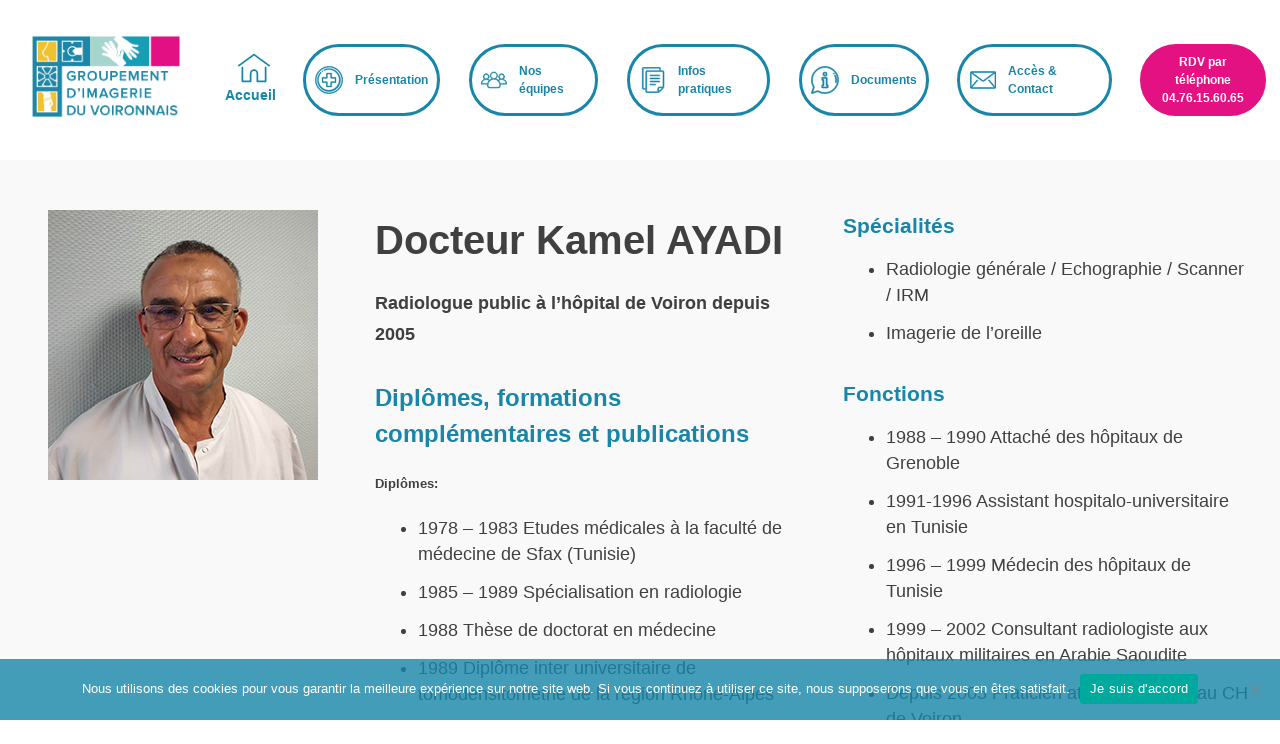

--- FILE ---
content_type: text/html; charset=UTF-8
request_url: https://www.imagerievoiron.fr/lequipe/lequipe-medicale/dr-kamel-ayadi/
body_size: 16055
content:
<!doctype html>
<html lang="fr-FR">
<head>
	<meta charset="UTF-8">
	<meta name="viewport" content="width=device-width, initial-scale=1">
	<link rel="profile" href="https://gmpg.org/xfn/11">

	<meta name='robots' content='index, follow, max-image-preview:large, max-snippet:-1, max-video-preview:-1' />
	<style>img:is([sizes="auto" i], [sizes^="auto," i]) { contain-intrinsic-size: 3000px 1500px }</style>
	
	<!-- This site is optimized with the Yoast SEO plugin v26.5 - https://yoast.com/wordpress/plugins/seo/ -->
	<title>Dr KAMEL AYADI - Groupement d&#039;Imagerie du Voironnais</title>
	<link rel="canonical" href="https://www.imagerievoiron.fr/lequipe/lequipe-medicale/dr-kamel-ayadi/" />
	<meta property="og:locale" content="fr_FR" />
	<meta property="og:type" content="article" />
	<meta property="og:title" content="Dr KAMEL AYADI - Groupement d&#039;Imagerie du Voironnais" />
	<meta property="og:description" content="Docteur Kamel AYADI Radiologue public à l&rsquo;hôpital de Voiron depuis 2005        Diplômes, formations complémentaires et publications Diplômes: 1978 &#8211; 1983 Etudes médicales à la [...]" />
	<meta property="og:url" content="https://www.imagerievoiron.fr/lequipe/lequipe-medicale/dr-kamel-ayadi/" />
	<meta property="og:site_name" content="Groupement d&#039;Imagerie du Voironnais" />
	<meta property="article:modified_time" content="2024-10-16T12:19:57+00:00" />
	<meta name="twitter:card" content="summary_large_image" />
	<script type="application/ld+json" class="yoast-schema-graph">{"@context":"https://schema.org","@graph":[{"@type":"WebPage","@id":"https://www.imagerievoiron.fr/lequipe/lequipe-medicale/dr-kamel-ayadi/","url":"https://www.imagerievoiron.fr/lequipe/lequipe-medicale/dr-kamel-ayadi/","name":"Dr KAMEL AYADI - Groupement d&#039;Imagerie du Voironnais","isPartOf":{"@id":"https://www.imagerievoiron.fr/#website"},"datePublished":"2020-09-10T14:26:36+00:00","dateModified":"2024-10-16T12:19:57+00:00","breadcrumb":{"@id":"https://www.imagerievoiron.fr/lequipe/lequipe-medicale/dr-kamel-ayadi/#breadcrumb"},"inLanguage":"fr-FR","potentialAction":[{"@type":"ReadAction","target":["https://www.imagerievoiron.fr/lequipe/lequipe-medicale/dr-kamel-ayadi/"]}]},{"@type":"BreadcrumbList","@id":"https://www.imagerievoiron.fr/lequipe/lequipe-medicale/dr-kamel-ayadi/#breadcrumb","itemListElement":[{"@type":"ListItem","position":1,"name":"Accueil","item":"https://www.imagerievoiron.fr/"},{"@type":"ListItem","position":2,"name":"L&rsquo;équipe","item":"https://www.imagerievoiron.fr/lequipe/"},{"@type":"ListItem","position":3,"name":"L&rsquo;équipe médicale","item":"https://www.imagerievoiron.fr/lequipe/lequipe-medicale/"},{"@type":"ListItem","position":4,"name":"Dr KAMEL AYADI"}]},{"@type":"WebSite","@id":"https://www.imagerievoiron.fr/#website","url":"https://www.imagerievoiron.fr/","name":"Groupement d&#039;Imagerie du Voironnais","description":"","publisher":{"@id":"https://www.imagerievoiron.fr/#organization"},"potentialAction":[{"@type":"SearchAction","target":{"@type":"EntryPoint","urlTemplate":"https://www.imagerievoiron.fr/?s={search_term_string}"},"query-input":{"@type":"PropertyValueSpecification","valueRequired":true,"valueName":"search_term_string"}}],"inLanguage":"fr-FR"},{"@type":"Organization","@id":"https://www.imagerievoiron.fr/#organization","name":"Groupement d’Imagerie du Voironnais","url":"https://www.imagerievoiron.fr/","logo":{"@type":"ImageObject","inLanguage":"fr-FR","@id":"https://www.imagerievoiron.fr/#/schema/logo/image/","url":"http://www.imagerievoiron.fr/wp-content/uploads/2020/08/Logo-GIV.png","contentUrl":"http://www.imagerievoiron.fr/wp-content/uploads/2020/08/Logo-GIV.png","width":1281,"height":720,"caption":"Groupement d’Imagerie du Voironnais"},"image":{"@id":"https://www.imagerievoiron.fr/#/schema/logo/image/"}}]}</script>
	<!-- / Yoast SEO plugin. -->


<link rel='dns-prefetch' href='//maxcdn.bootstrapcdn.com' />
<link rel='dns-prefetch' href='//fonts.googleapis.com' />
<link rel="alternate" type="application/rss+xml" title="Groupement d&#039;Imagerie du Voironnais &raquo; Flux" href="https://www.imagerievoiron.fr/feed/" />
<link rel="alternate" type="application/rss+xml" title="Groupement d&#039;Imagerie du Voironnais &raquo; Flux des commentaires" href="https://www.imagerievoiron.fr/comments/feed/" />
<link rel='stylesheet' id='wp-block-library-css' href='https://www.imagerievoiron.fr/wp-includes/css/dist/block-library/style.min.css?ver=6.8.3' media='all' />
<style id='classic-theme-styles-inline-css'>
/*! This file is auto-generated */
.wp-block-button__link{color:#fff;background-color:#32373c;border-radius:9999px;box-shadow:none;text-decoration:none;padding:calc(.667em + 2px) calc(1.333em + 2px);font-size:1.125em}.wp-block-file__button{background:#32373c;color:#fff;text-decoration:none}
</style>
<style id='safe-svg-svg-icon-style-inline-css'>
.safe-svg-cover{text-align:center}.safe-svg-cover .safe-svg-inside{display:inline-block;max-width:100%}.safe-svg-cover svg{fill:currentColor;height:100%;max-height:100%;max-width:100%;width:100%}

</style>
<style id='global-styles-inline-css'>
:root{--wp--preset--aspect-ratio--square: 1;--wp--preset--aspect-ratio--4-3: 4/3;--wp--preset--aspect-ratio--3-4: 3/4;--wp--preset--aspect-ratio--3-2: 3/2;--wp--preset--aspect-ratio--2-3: 2/3;--wp--preset--aspect-ratio--16-9: 16/9;--wp--preset--aspect-ratio--9-16: 9/16;--wp--preset--color--black: #000000;--wp--preset--color--cyan-bluish-gray: #abb8c3;--wp--preset--color--white: #ffffff;--wp--preset--color--pale-pink: #f78da7;--wp--preset--color--vivid-red: #cf2e2e;--wp--preset--color--luminous-vivid-orange: #ff6900;--wp--preset--color--luminous-vivid-amber: #fcb900;--wp--preset--color--light-green-cyan: #7bdcb5;--wp--preset--color--vivid-green-cyan: #00d084;--wp--preset--color--pale-cyan-blue: #8ed1fc;--wp--preset--color--vivid-cyan-blue: #0693e3;--wp--preset--color--vivid-purple: #9b51e0;--wp--preset--gradient--vivid-cyan-blue-to-vivid-purple: linear-gradient(135deg,rgba(6,147,227,1) 0%,rgb(155,81,224) 100%);--wp--preset--gradient--light-green-cyan-to-vivid-green-cyan: linear-gradient(135deg,rgb(122,220,180) 0%,rgb(0,208,130) 100%);--wp--preset--gradient--luminous-vivid-amber-to-luminous-vivid-orange: linear-gradient(135deg,rgba(252,185,0,1) 0%,rgba(255,105,0,1) 100%);--wp--preset--gradient--luminous-vivid-orange-to-vivid-red: linear-gradient(135deg,rgba(255,105,0,1) 0%,rgb(207,46,46) 100%);--wp--preset--gradient--very-light-gray-to-cyan-bluish-gray: linear-gradient(135deg,rgb(238,238,238) 0%,rgb(169,184,195) 100%);--wp--preset--gradient--cool-to-warm-spectrum: linear-gradient(135deg,rgb(74,234,220) 0%,rgb(151,120,209) 20%,rgb(207,42,186) 40%,rgb(238,44,130) 60%,rgb(251,105,98) 80%,rgb(254,248,76) 100%);--wp--preset--gradient--blush-light-purple: linear-gradient(135deg,rgb(255,206,236) 0%,rgb(152,150,240) 100%);--wp--preset--gradient--blush-bordeaux: linear-gradient(135deg,rgb(254,205,165) 0%,rgb(254,45,45) 50%,rgb(107,0,62) 100%);--wp--preset--gradient--luminous-dusk: linear-gradient(135deg,rgb(255,203,112) 0%,rgb(199,81,192) 50%,rgb(65,88,208) 100%);--wp--preset--gradient--pale-ocean: linear-gradient(135deg,rgb(255,245,203) 0%,rgb(182,227,212) 50%,rgb(51,167,181) 100%);--wp--preset--gradient--electric-grass: linear-gradient(135deg,rgb(202,248,128) 0%,rgb(113,206,126) 100%);--wp--preset--gradient--midnight: linear-gradient(135deg,rgb(2,3,129) 0%,rgb(40,116,252) 100%);--wp--preset--font-size--small: 13px;--wp--preset--font-size--medium: 20px;--wp--preset--font-size--large: 36px;--wp--preset--font-size--x-large: 42px;--wp--preset--spacing--20: 0.44rem;--wp--preset--spacing--30: 0.67rem;--wp--preset--spacing--40: 1rem;--wp--preset--spacing--50: 1.5rem;--wp--preset--spacing--60: 2.25rem;--wp--preset--spacing--70: 3.38rem;--wp--preset--spacing--80: 5.06rem;--wp--preset--shadow--natural: 6px 6px 9px rgba(0, 0, 0, 0.2);--wp--preset--shadow--deep: 12px 12px 50px rgba(0, 0, 0, 0.4);--wp--preset--shadow--sharp: 6px 6px 0px rgba(0, 0, 0, 0.2);--wp--preset--shadow--outlined: 6px 6px 0px -3px rgba(255, 255, 255, 1), 6px 6px rgba(0, 0, 0, 1);--wp--preset--shadow--crisp: 6px 6px 0px rgba(0, 0, 0, 1);}:where(.is-layout-flex){gap: 0.5em;}:where(.is-layout-grid){gap: 0.5em;}body .is-layout-flex{display: flex;}.is-layout-flex{flex-wrap: wrap;align-items: center;}.is-layout-flex > :is(*, div){margin: 0;}body .is-layout-grid{display: grid;}.is-layout-grid > :is(*, div){margin: 0;}:where(.wp-block-columns.is-layout-flex){gap: 2em;}:where(.wp-block-columns.is-layout-grid){gap: 2em;}:where(.wp-block-post-template.is-layout-flex){gap: 1.25em;}:where(.wp-block-post-template.is-layout-grid){gap: 1.25em;}.has-black-color{color: var(--wp--preset--color--black) !important;}.has-cyan-bluish-gray-color{color: var(--wp--preset--color--cyan-bluish-gray) !important;}.has-white-color{color: var(--wp--preset--color--white) !important;}.has-pale-pink-color{color: var(--wp--preset--color--pale-pink) !important;}.has-vivid-red-color{color: var(--wp--preset--color--vivid-red) !important;}.has-luminous-vivid-orange-color{color: var(--wp--preset--color--luminous-vivid-orange) !important;}.has-luminous-vivid-amber-color{color: var(--wp--preset--color--luminous-vivid-amber) !important;}.has-light-green-cyan-color{color: var(--wp--preset--color--light-green-cyan) !important;}.has-vivid-green-cyan-color{color: var(--wp--preset--color--vivid-green-cyan) !important;}.has-pale-cyan-blue-color{color: var(--wp--preset--color--pale-cyan-blue) !important;}.has-vivid-cyan-blue-color{color: var(--wp--preset--color--vivid-cyan-blue) !important;}.has-vivid-purple-color{color: var(--wp--preset--color--vivid-purple) !important;}.has-black-background-color{background-color: var(--wp--preset--color--black) !important;}.has-cyan-bluish-gray-background-color{background-color: var(--wp--preset--color--cyan-bluish-gray) !important;}.has-white-background-color{background-color: var(--wp--preset--color--white) !important;}.has-pale-pink-background-color{background-color: var(--wp--preset--color--pale-pink) !important;}.has-vivid-red-background-color{background-color: var(--wp--preset--color--vivid-red) !important;}.has-luminous-vivid-orange-background-color{background-color: var(--wp--preset--color--luminous-vivid-orange) !important;}.has-luminous-vivid-amber-background-color{background-color: var(--wp--preset--color--luminous-vivid-amber) !important;}.has-light-green-cyan-background-color{background-color: var(--wp--preset--color--light-green-cyan) !important;}.has-vivid-green-cyan-background-color{background-color: var(--wp--preset--color--vivid-green-cyan) !important;}.has-pale-cyan-blue-background-color{background-color: var(--wp--preset--color--pale-cyan-blue) !important;}.has-vivid-cyan-blue-background-color{background-color: var(--wp--preset--color--vivid-cyan-blue) !important;}.has-vivid-purple-background-color{background-color: var(--wp--preset--color--vivid-purple) !important;}.has-black-border-color{border-color: var(--wp--preset--color--black) !important;}.has-cyan-bluish-gray-border-color{border-color: var(--wp--preset--color--cyan-bluish-gray) !important;}.has-white-border-color{border-color: var(--wp--preset--color--white) !important;}.has-pale-pink-border-color{border-color: var(--wp--preset--color--pale-pink) !important;}.has-vivid-red-border-color{border-color: var(--wp--preset--color--vivid-red) !important;}.has-luminous-vivid-orange-border-color{border-color: var(--wp--preset--color--luminous-vivid-orange) !important;}.has-luminous-vivid-amber-border-color{border-color: var(--wp--preset--color--luminous-vivid-amber) !important;}.has-light-green-cyan-border-color{border-color: var(--wp--preset--color--light-green-cyan) !important;}.has-vivid-green-cyan-border-color{border-color: var(--wp--preset--color--vivid-green-cyan) !important;}.has-pale-cyan-blue-border-color{border-color: var(--wp--preset--color--pale-cyan-blue) !important;}.has-vivid-cyan-blue-border-color{border-color: var(--wp--preset--color--vivid-cyan-blue) !important;}.has-vivid-purple-border-color{border-color: var(--wp--preset--color--vivid-purple) !important;}.has-vivid-cyan-blue-to-vivid-purple-gradient-background{background: var(--wp--preset--gradient--vivid-cyan-blue-to-vivid-purple) !important;}.has-light-green-cyan-to-vivid-green-cyan-gradient-background{background: var(--wp--preset--gradient--light-green-cyan-to-vivid-green-cyan) !important;}.has-luminous-vivid-amber-to-luminous-vivid-orange-gradient-background{background: var(--wp--preset--gradient--luminous-vivid-amber-to-luminous-vivid-orange) !important;}.has-luminous-vivid-orange-to-vivid-red-gradient-background{background: var(--wp--preset--gradient--luminous-vivid-orange-to-vivid-red) !important;}.has-very-light-gray-to-cyan-bluish-gray-gradient-background{background: var(--wp--preset--gradient--very-light-gray-to-cyan-bluish-gray) !important;}.has-cool-to-warm-spectrum-gradient-background{background: var(--wp--preset--gradient--cool-to-warm-spectrum) !important;}.has-blush-light-purple-gradient-background{background: var(--wp--preset--gradient--blush-light-purple) !important;}.has-blush-bordeaux-gradient-background{background: var(--wp--preset--gradient--blush-bordeaux) !important;}.has-luminous-dusk-gradient-background{background: var(--wp--preset--gradient--luminous-dusk) !important;}.has-pale-ocean-gradient-background{background: var(--wp--preset--gradient--pale-ocean) !important;}.has-electric-grass-gradient-background{background: var(--wp--preset--gradient--electric-grass) !important;}.has-midnight-gradient-background{background: var(--wp--preset--gradient--midnight) !important;}.has-small-font-size{font-size: var(--wp--preset--font-size--small) !important;}.has-medium-font-size{font-size: var(--wp--preset--font-size--medium) !important;}.has-large-font-size{font-size: var(--wp--preset--font-size--large) !important;}.has-x-large-font-size{font-size: var(--wp--preset--font-size--x-large) !important;}
:where(.wp-block-post-template.is-layout-flex){gap: 1.25em;}:where(.wp-block-post-template.is-layout-grid){gap: 1.25em;}
:where(.wp-block-columns.is-layout-flex){gap: 2em;}:where(.wp-block-columns.is-layout-grid){gap: 2em;}
:root :where(.wp-block-pullquote){font-size: 1.5em;line-height: 1.6;}
</style>
<link rel='stylesheet' id='contact-form-7-css' href='https://www.imagerievoiron.fr/wp-content/plugins/contact-form-7/includes/css/styles.css?ver=6.1.3' media='all' />
<style id='contact-form-7-inline-css'>
.wpcf7 .wpcf7-recaptcha iframe {margin-bottom: 0;}.wpcf7 .wpcf7-recaptcha[data-align="center"] > div {margin: 0 auto;}.wpcf7 .wpcf7-recaptcha[data-align="right"] > div {margin: 0 0 0 auto;}
</style>
<link rel='stylesheet' id='cookie-notice-front-css' href='https://www.imagerievoiron.fr/wp-content/plugins/cookie-notice/css/front.min.css?ver=2.5.10' media='all' />
<link rel='stylesheet' id='groupement-imagerie-voironnais-style-css' href='https://www.imagerievoiron.fr/wp-content/themes/groupement-imagerie-voironnais/style.css?ver=1.0.0' media='all' />
<link rel='stylesheet' id='login-with-ajax-css' href='https://www.imagerievoiron.fr/wp-content/plugins/login-with-ajax/templates/widget.css?ver=4.5.1' media='all' />
<link rel='stylesheet' id='js_composer_front-css' href='https://www.imagerievoiron.fr/wp-content/plugins/js_composer/assets/css/js_composer.min.css?ver=8.0.1' media='all' />
<link rel='stylesheet' id='font-awesome-css' href='https://maxcdn.bootstrapcdn.com/font-awesome/4.7.0/css/font-awesome.min.css?ver=4.7.0' media='all' />
<link rel='stylesheet' id='smart-sections-css' href='https://www.imagerievoiron.fr/wp-content/plugins/visucom-smart-sections/assets/css/style.css?ver=1.0.1' media='all' />
<link rel='stylesheet' id='vc_google_fonts_abril_fatfaceregular-css' href='https://fonts.googleapis.com/css?family=Abril+Fatface%3Aregular&#038;subset=latin&#038;ver=8.0.1' media='all' />
<link rel='stylesheet' id='vc_tta_style-css' href='https://www.imagerievoiron.fr/wp-content/plugins/js_composer/assets/css/js_composer_tta.min.css?ver=8.0.1' media='all' />
<link rel='stylesheet' id='vc_font_awesome_5_shims-css' href='https://www.imagerievoiron.fr/wp-content/plugins/js_composer/assets/lib/vendor/node_modules/@fortawesome/fontawesome-free/css/v4-shims.min.css?ver=8.0.1' media='all' />
<link rel='stylesheet' id='vc_font_awesome_5-css' href='https://www.imagerievoiron.fr/wp-content/plugins/js_composer/assets/lib/vendor/node_modules/@fortawesome/fontawesome-free/css/all.min.css?ver=8.0.1' media='all' />
<!--n2css--><!--n2js--><script id="cookie-notice-front-js-before">
var cnArgs = {"ajaxUrl":"https:\/\/www.imagerievoiron.fr\/wp-admin\/admin-ajax.php","nonce":"18721a362c","hideEffect":"fade","position":"bottom","onScroll":false,"onScrollOffset":100,"onClick":false,"cookieName":"cookie_notice_accepted","cookieTime":2592000,"cookieTimeRejected":2592000,"globalCookie":false,"redirection":false,"cache":true,"revokeCookies":false,"revokeCookiesOpt":"automatic"};
</script>
<script src="https://www.imagerievoiron.fr/wp-content/plugins/cookie-notice/js/front.min.js?ver=2.5.10" id="cookie-notice-front-js"></script>
<script src="https://www.imagerievoiron.fr/wp-includes/js/jquery/jquery.min.js?ver=3.7.1" id="jquery-core-js"></script>
<script src="https://www.imagerievoiron.fr/wp-includes/js/jquery/jquery-migrate.min.js?ver=3.4.1" id="jquery-migrate-js"></script>
<script id="login-with-ajax-js-extra">
var LWA = {"ajaxurl":"https:\/\/www.imagerievoiron.fr\/wp-admin\/admin-ajax.php","off":""};
</script>
<script src="https://www.imagerievoiron.fr/wp-content/plugins/login-with-ajax/templates/login-with-ajax.legacy.min.js?ver=4.5.1" id="login-with-ajax-js"></script>
<script src="https://www.imagerievoiron.fr/wp-content/plugins/login-with-ajax/ajaxify/ajaxify.min.js?ver=4.5.1" id="login-with-ajax-ajaxify-js"></script>
<script src="https://www.imagerievoiron.fr/wp-content/plugins/responsive-menu-pro/public/js/noscroll.js" id="responsive-menu-pro-noscroll-js"></script>
<script></script><link rel="https://api.w.org/" href="https://www.imagerievoiron.fr/wp-json/" /><link rel="alternate" title="JSON" type="application/json" href="https://www.imagerievoiron.fr/wp-json/wp/v2/pages/690" /><link rel="EditURI" type="application/rsd+xml" title="RSD" href="https://www.imagerievoiron.fr/xmlrpc.php?rsd" />
<link rel='shortlink' href='https://www.imagerievoiron.fr/?p=690' />
<link rel="alternate" title="oEmbed (JSON)" type="application/json+oembed" href="https://www.imagerievoiron.fr/wp-json/oembed/1.0/embed?url=https%3A%2F%2Fwww.imagerievoiron.fr%2Flequipe%2Flequipe-medicale%2Fdr-kamel-ayadi%2F" />
<link rel="alternate" title="oEmbed (XML)" type="text/xml+oembed" href="https://www.imagerievoiron.fr/wp-json/oembed/1.0/embed?url=https%3A%2F%2Fwww.imagerievoiron.fr%2Flequipe%2Flequipe-medicale%2Fdr-kamel-ayadi%2F&#038;format=xml" />
                    <!-- Tracking code generated with Simple Universal Google Analytics plugin v1.0.5 -->
                    <script>
                    (function(i,s,o,g,r,a,m){i['GoogleAnalyticsObject']=r;i[r]=i[r]||function(){
                    (i[r].q=i[r].q||[]).push(arguments)},i[r].l=1*new Date();a=s.createElement(o),
                    m=s.getElementsByTagName(o)[0];a.async=1;a.src=g;m.parentNode.insertBefore(a,m)
                    })(window,document,'script','//www.google-analytics.com/analytics.js','ga');

                    ga('create', 'UA-159220141-2', 'auto');
                    ga('send', 'pageview');

                    </script>
                    <!-- / Simple Universal Google Analytics plugin --><script>function gusta_fix_vc_full_width() { var elements=jQuery('[data-vc-full-width="true"], .mk-fullwidth-true');jQuery.each(elements,function(key,item){var el=jQuery(this);el.addClass('vc_hidden');var el_full=el.next('.vc_row-full-width');if(el_full.length||(el_full=el.parent().next('.vc_row-full-width')),el_full.length){var el_margin_left=parseInt(el.css('margin-left'),10),el_margin_right=parseInt(el.css('margin-right'),10),offset=0-el_full.offset().left-el_margin_left,width=jQuery(window).width();if(el.css({position:'relative',left:offset,'box-sizing':'border-box',width:jQuery(window).width()}),!el.data('vcStretchContent')){var padding=-1*offset;0>padding&&(padding=0);var paddingRight=width-padding-el_full.width()+el_margin_left+el_margin_right;0>paddingRight&&(paddingRight=0),el.css({'padding-left':padding+'px','padding-right':paddingRight+'px'})}el.attr('data-vc-full-width-init','true'),el.removeClass('vc_hidden'),jQuery(document).trigger('vc-full-width-row-single',{el:el,offset:offset,marginLeft:el_margin_left,marginRight:el_margin_right,elFull:el_full,width:width})}}),jQuery(document).trigger('vc-full-width-row',elements),jQuery(document).trigger('[data-mk-stretch-content="true"]', elements); jQuery('.owl-carousel').each(function(){ jQuery(this).trigger('refresh.owl.carousel'); }); } jQuery( '#gusta-header-container' ).on('load', function() { gusta_fix_vc_full_width(); });</script>		<style type="text/css">
					.site-title,
			.site-description {
				position: absolute;
				clip: rect(1px, 1px, 1px, 1px);
				}
					</style>
		<link rel="icon" href="https://www.imagerievoiron.fr/wp-content/uploads/2020/08/cropped-Logo-GIV-1-32x32.png" sizes="32x32" />
<link rel="icon" href="https://www.imagerievoiron.fr/wp-content/uploads/2020/08/cropped-Logo-GIV-1-192x192.png" sizes="192x192" />
<link rel="apple-touch-icon" href="https://www.imagerievoiron.fr/wp-content/uploads/2020/08/cropped-Logo-GIV-1-180x180.png" />
<meta name="msapplication-TileImage" content="https://www.imagerievoiron.fr/wp-content/uploads/2020/08/cropped-Logo-GIV-1-270x270.png" />
<style>button#responsive-menu-pro-button,
#responsive-menu-pro-container {
    display: none;
    -webkit-text-size-adjust: 100%;
}

#responsive-menu-pro-container {
    z-index: 99998;
}

@media screen and (max-width:1080px) {

    #responsive-menu-pro-container {
        display: block;
        position: fixed;
        top: 0;
        bottom: 0;        padding-bottom: 5px;
        margin-bottom: -5px;
        outline: 1px solid transparent;
        overflow-y: auto;
        overflow-x: hidden;
    }

    #responsive-menu-pro-container .responsive-menu-pro-search-box {
        width: 100%;
        padding: 0 2%;
        border-radius: 2px;
        height: 50px;
        -webkit-appearance: none;
    }

    #responsive-menu-pro-container.push-left,
    #responsive-menu-pro-container.slide-left {
        transform: translateX(-100%);
        -ms-transform: translateX(-100%);
        -webkit-transform: translateX(-100%);
        -moz-transform: translateX(-100%);
    }

    .responsive-menu-pro-open #responsive-menu-pro-container.push-left,
    .responsive-menu-pro-open #responsive-menu-pro-container.slide-left {
        transform: translateX(0);
        -ms-transform: translateX(0);
        -webkit-transform: translateX(0);
        -moz-transform: translateX(0);
    }

    #responsive-menu-pro-container.push-top,
    #responsive-menu-pro-container.slide-top {
        transform: translateY(-100%);
        -ms-transform: translateY(-100%);
        -webkit-transform: translateY(-100%);
        -moz-transform: translateY(-100%);
    }

    .responsive-menu-pro-open #responsive-menu-pro-container.push-top,
    .responsive-menu-pro-open #responsive-menu-pro-container.slide-top {
        transform: translateY(0);
        -ms-transform: translateY(0);
        -webkit-transform: translateY(0);
        -moz-transform: translateY(0);
    }

    #responsive-menu-pro-container.push-right,
    #responsive-menu-pro-container.slide-right {
        transform: translateX(100%);
        -ms-transform: translateX(100%);
        -webkit-transform: translateX(100%);
        -moz-transform: translateX(100%);
    }

    .responsive-menu-pro-open #responsive-menu-pro-container.push-right,
    .responsive-menu-pro-open #responsive-menu-pro-container.slide-right {
        transform: translateX(0);
        -ms-transform: translateX(0);
        -webkit-transform: translateX(0);
        -moz-transform: translateX(0);
    }

    #responsive-menu-pro-container.push-bottom,
    #responsive-menu-pro-container.slide-bottom {
        transform: translateY(100%);
        -ms-transform: translateY(100%);
        -webkit-transform: translateY(100%);
        -moz-transform: translateY(100%);
    }

    .responsive-menu-pro-open #responsive-menu-pro-container.push-bottom,
    .responsive-menu-pro-open #responsive-menu-pro-container.slide-bottom {
        transform: translateY(0);
        -ms-transform: translateY(0);
        -webkit-transform: translateY(0);
        -moz-transform: translateY(0);
    }

    #responsive-menu-pro-container,
    #responsive-menu-pro-container:before,
    #responsive-menu-pro-container:after,
    #responsive-menu-pro-container *,
    #responsive-menu-pro-container *:before,
    #responsive-menu-pro-container *:after {
        box-sizing: border-box;
        margin: 0;
        padding: 0;
    }

    #responsive-menu-pro-container #responsive-menu-pro-search-box,
    #responsive-menu-pro-container #responsive-menu-pro-additional-content,
    #responsive-menu-pro-container #responsive-menu-pro-title {
        padding: 25px 5%;
    }

    #responsive-menu-pro-container #responsive-menu-pro,
    #responsive-menu-pro-container #responsive-menu-pro ul {
        width: 100%;
   }

    #responsive-menu-pro-container #responsive-menu-pro ul.responsive-menu-pro-submenu {
        display: none;
    }

    #responsive-menu-pro-container #responsive-menu-pro ul.responsive-menu-pro-submenu.responsive-menu-pro-submenu-open {
     display: block;
    }        #responsive-menu-pro-container #responsive-menu-pro ul.responsive-menu-pro-submenu-depth-1 a.responsive-menu-pro-item-link {
            padding-left:10%;
        }

        #responsive-menu-pro-container #responsive-menu-pro ul.responsive-menu-pro-submenu-depth-2 a.responsive-menu-pro-item-link {
            padding-left:15%;
        }

        #responsive-menu-pro-container #responsive-menu-pro ul.responsive-menu-pro-submenu-depth-3 a.responsive-menu-pro-item-link {
            padding-left:20%;
        }

        #responsive-menu-pro-container #responsive-menu-pro ul.responsive-menu-pro-submenu-depth-4 a.responsive-menu-pro-item-link {
            padding-left:25%;
        }

        #responsive-menu-pro-container #responsive-menu-pro ul.responsive-menu-pro-submenu-depth-5 a.responsive-menu-pro-item-link {
            padding-left:30%;
        }
    #responsive-menu-pro-container li.responsive-menu-pro-item {
        width: 100%;
        list-style: none;
    }

    #responsive-menu-pro-container li.responsive-menu-pro-item a {
        width: 100%;
        display: block;
        text-decoration: none;
        padding: 05%;
        position: relative;
    }

    #responsive-menu-pro-container li.responsive-menu-pro-item a .glyphicon,
    #responsive-menu-pro-container li.responsive-menu-pro-item a .fab,
    #responsive-menu-pro-container li.responsive-menu-pro-item a .fas {
        margin-right: 15px;
    }

    #responsive-menu-pro-container li.responsive-menu-pro-item a .responsive-menu-pro-subarrow {
        position: absolute;
        top: 0;
        bottom: 0;
        text-align: center;
        overflow: hidden;
    }

    #responsive-menu-pro-container li.responsive-menu-pro-item a .responsive-menu-pro-subarrow .glyphicon,
    #responsive-menu-pro-container li.responsive-menu-pro-item a .responsive-menu-pro-subarrow .fab,
    #responsive-menu-pro-container li.responsive-menu-pro-item a .responsive-menu-pro-subarrow .fas {
        margin-right: 0;
    }

    button#responsive-menu-pro-button .responsive-menu-pro-button-icon-inactive {
        display: none;
    }

    button#responsive-menu-pro-button {
        z-index: 99999;
        display: none;
        overflow: hidden;
        outline: none;
    }

    button#responsive-menu-pro-button img {
        max-width: 100%;
    }

    .responsive-menu-pro-label {
        display: inline-block;
        font-weight: 600;
        margin: 0 5px;
        vertical-align: middle;
    }

    .responsive-menu-pro-accessible {
        display: inline-block;
    }

    .responsive-menu-pro-accessible .responsive-menu-pro-box {
        display: inline-block;
        vertical-align: middle;
    }

    .responsive-menu-pro-label.responsive-menu-pro-label-top,
    .responsive-menu-pro-label.responsive-menu-pro-label-bottom {
        display: block;
        margin: 0 auto;
    }

    button#responsive-menu-pro-button {
        padding: 0 0;
        display: inline-block;
        cursor: pointer;
        transition-property: opacity, filter;
        transition-duration: 0.15s;
        transition-timing-function: linear;
        font: inherit;
        color: inherit;
        text-transform: none;
        background-color: transparent;
        border: 0;
        margin: 0;
    }

    .responsive-menu-pro-box {
        width:1.5em;
        height:19px;
        display: inline-block;
        position: relative;
    }

    .responsive-menu-pro-inner {
        display: block;
        top: 50%;
        margin-top:-1.5px;
    }

    .responsive-menu-pro-inner,
    .responsive-menu-pro-inner::before,
    .responsive-menu-pro-inner::after {
        width:1.5em;
        height:3px;
        background-color:#ffffff;
        border-radius: 4px;
        position: absolute;
        transition-property: transform;
        transition-duration: 0.15s;
        transition-timing-function: ease;
    }

    .responsive-menu-pro-open .responsive-menu-pro-inner,
    .responsive-menu-pro-open .responsive-menu-pro-inner::before,
    .responsive-menu-pro-open .responsive-menu-pro-inner::after {
        background-color:#ffffff;
    }

    button#responsive-menu-pro-button:hover .responsive-menu-pro-inner,
    button#responsive-menu-pro-button:hover .responsive-menu-pro-inner::before,
    button#responsive-menu-pro-button:hover .responsive-menu-pro-inner::after,
    button#responsive-menu-pro-button:hover .responsive-menu-pro-open .responsive-menu-pro-inner,
    button#responsive-menu-pro-button:hover .responsive-menu-pro-open .responsive-menu-pro-inner::before,
    button#responsive-menu-pro-button:hover .responsive-menu-pro-open .responsive-menu-pro-inner::after,
    button#responsive-menu-pro-button:focus .responsive-menu-pro-inner,
    button#responsive-menu-pro-button:focus .responsive-menu-pro-inner::before,
    button#responsive-menu-pro-button:focus .responsive-menu-pro-inner::after,
    button#responsive-menu-pro-button:focus .responsive-menu-pro-open .responsive-menu-pro-inner,
    button#responsive-menu-pro-button:focus .responsive-menu-pro-open .responsive-menu-pro-inner::before,
    button#responsive-menu-pro-button:focus .responsive-menu-pro-open .responsive-menu-pro-inner::after {
        background-color:#ffffff;
    }

    .responsive-menu-pro-inner::before,
    .responsive-menu-pro-inner::after {
        content: "";
        display: block;
    }

    .responsive-menu-pro-inner::before {
        top:-8px;
    }

    .responsive-menu-pro-inner::after {
        bottom:-8px;
    }.responsive-menu-pro-spin .responsive-menu-pro-inner {
    transition-duration: 0.3s;
    transition-timing-function: cubic-bezier(0.55, 0.055, 0.675, 0.19);
}

.responsive-menu-pro-spin .responsive-menu-pro-inner::before {
    transition: top 0.1s 0.34s ease-in,
                opacity 0.1s ease-in;
}

.responsive-menu-pro-spin .responsive-menu-pro-inner::after {
    transition: bottom 0.1s 0.34s ease-in,
                transform 0.3s cubic-bezier(0.55, 0.055, 0.675, 0.19);
}

.responsive-menu-pro-spin.is-active .responsive-menu-pro-inner {
    transform: rotate(225deg);
    transition-delay: 0.14s;
    transition-timing-function: cubic-bezier(0.215, 0.61, 0.355, 1);
}

.responsive-menu-pro-spin.is-active .responsive-menu-pro-inner::before {
    top: 0;
    opacity: 0;
    transition: top 0.1s ease-out,
                opacity 0.1s 0.14s ease-out;
}

.responsive-menu-pro-spin.is-active .responsive-menu-pro-inner::after {
    bottom: 0;
    transform: rotate(-90deg);
    transition: bottom 0.1s ease-out,
                transform 0.3s 0.14s cubic-bezier(0.215, 0.61, 0.355, 1);
}
    button#responsive-menu-pro-button {
        width:4em;
        height:4em;
        position:absolute;
        top:5%;right:5%;
        display: inline-block;
        transition: transform0.5s, background-color0.5s;           background:rgba(23, 134, 168, 1);    }        .responsive-menu-pro-open button#responsive-menu-pro-button:hover,
        .responsive-menu-pro-open button#responsive-menu-pro-button:focus,
        button#responsive-menu-pro-button:hover,
        button#responsive-menu-pro-button:focus {
            background:rgba(23, 134, 168, 1);
         }        .responsive-menu-pro-open button#responsive-menu-pro-button {
            background:rgba(23, 134, 168, 1);
         }
    button#responsive-menu-pro-button .responsive-menu-pro-box {
        color:#ffffff;
    }

    .responsive-menu-pro-open button#responsive-menu-pro-button .responsive-menu-pro-box {
        color:#ffffff;
    }

    .responsive-menu-pro-label {
        color:#ffffff;
        font-size:14px;
        line-height:13px;    }

    .responsive-menu-pro-label .responsive-menu-pro-button-text-open {
        display: none;
    }
    .responsive-menu-pro-fade-top #responsive-menu-pro-container,
    .responsive-menu-pro-fade-left #responsive-menu-pro-container,
    .responsive-menu-pro-fade-right #responsive-menu-pro-container,
    .responsive-menu-pro-fade-bottom #responsive-menu-pro-container {
        display: none;
    }
    #responsive-menu-pro-container {
        width:66%;top: 0;            background:rgba(23, 134, 168, 1);        transition: transform0.5s;
        text-align:left;    }

    #responsive-menu-pro-container #responsive-menu-pro-wrapper {
        background:rgba(23, 134, 168, 1);
    }

    #responsive-menu-pro-container #responsive-menu-pro-additional-content {
        color:#ffffff;
    }

    #responsive-menu-pro-container .responsive-menu-pro-search-box {
        background:#ffffff;
        border: 2px solid#dadada;
        color:rgba(23, 134, 168, 1);
    }

    #responsive-menu-pro-container .responsive-menu-pro-search-box:-ms-input-placeholder {
        color:#c7c7cd;
    }

    #responsive-menu-pro-container .responsive-menu-pro-search-box::-webkit-input-placeholder {
        color:#c7c7cd;
    }

    #responsive-menu-pro-container .responsive-menu-pro-search-box:-moz-placeholder {
        color:#c7c7cd;
        opacity: 1;
    }

    #responsive-menu-pro-container .responsive-menu-pro-search-box::-moz-placeholder {
        color:#c7c7cd;
        opacity: 1;
    }

    #responsive-menu-pro-container .responsive-menu-pro-item-link,
    #responsive-menu-pro-container #responsive-menu-pro-title,
    #responsive-menu-pro-container .responsive-menu-pro-subarrow {
        transition: background-color0.5s,
                    border-color0.5s,
                    color0.5s;
    }

    #responsive-menu-pro-container #responsive-menu-pro-title {
        background-color:rgba(23, 134, 168, 1);
        color:#ffffff;
        font-size:1em;
        text-align:left;
    }

    #responsive-menu-pro-container #responsive-menu-pro-title a {
        color:#ffffff;
        font-size:1em;
        text-decoration: none;
    }

    #responsive-menu-pro-container #responsive-menu-pro-title a:hover {
        color:#ffffff;
    }

    #responsive-menu-pro-container #responsive-menu-pro-title:hover {
        background-color:rgba(23, 134, 168, 1);
        color:#ffffff;
    }

    #responsive-menu-pro-container #responsive-menu-pro-title:hover a {
        color:#ffffff;
    }

    #responsive-menu-pro-container #responsive-menu-pro-title #responsive-menu-pro-title-image {
        display: inline-block;
        vertical-align: middle;
        max-width: 100%;
        margin-bottom: 15px;
    }

    #responsive-menu-pro-container #responsive-menu-pro-title #responsive-menu-pro-title-image img {        max-width: 100%;
    }
    #responsive-menu-pro-container #responsive-menu-pro > li.responsive-menu-pro-item:first-child > a {
        border-top:1px solidrgba(23, 134, 168, 1);
    }

    #responsive-menu-pro-container #responsive-menu-pro li.responsive-menu-pro-item .responsive-menu-pro-item-link {
        font-size:1.5em;
    }

    #responsive-menu-pro-container #responsive-menu-pro li.responsive-menu-pro-item a {
        line-height:40px;
        border-bottom:1px solidrgba(23, 134, 168, 1);
        color:#ffffff;
        background-color:rgba(23, 134, 168, 1);            word-wrap: break-word;
            height: auto;
            padding-right:40px;    }

    #responsive-menu-pro-container #responsive-menu-pro li.responsive-menu-pro-item a:hover {
        color:#ffffff;
        background-color:rgba(31, 115, 143, 1);
        border-color:rgba(31, 115, 143, 1);
    }

    #responsive-menu-pro-container #responsive-menu-pro li.responsive-menu-pro-item a:hover .responsive-menu-pro-subarrow {
        color:#ffffff;
        border-color:rgba(31, 115, 143, 1);
        background-color:rgba(31, 115, 143, 1);
    }

    #responsive-menu-pro-container #responsive-menu-pro li.responsive-menu-pro-item a:hover .responsive-menu-pro-subarrow.responsive-menu-pro-subarrow-active {
        color:#ffffff;
        border-color:rgba(31, 115, 143, 1);
        background-color:rgba(31, 115, 143, 1);
    }

    #responsive-menu-pro-container #responsive-menu-pro li.responsive-menu-pro-item a .responsive-menu-pro-subarrow {right: 0;
        height:39px;
        line-height:39px;
        width:40px;
        color:#ffffff;
        border-left:1px solidrgba(23, 134, 168, 1);
        background-color:rgba(23, 134, 168, 1);
    }

    #responsive-menu-pro-container #responsive-menu-pro li.responsive-menu-pro-item a .responsive-menu-pro-subarrow.responsive-menu-pro-subarrow-active {
        color:#ffffff;
        border-color:rgba(31, 115, 143, 1);
        background-color:rgba(31, 115, 143, 1);
    }

    #responsive-menu-pro-container #responsive-menu-pro li.responsive-menu-pro-item a .responsive-menu-pro-subarrow.responsive-menu-pro-subarrow-active:hover {
        color:#ffffff;
        border-color:rgba(31, 115, 143, 1);
        background-color:rgba(31, 115, 143, 1);
    }

    #responsive-menu-pro-container #responsive-menu-pro li.responsive-menu-pro-item a .responsive-menu-pro-subarrow:hover {
        color:#ffffff;
        border-color:rgba(31, 115, 143, 1);
        background-color:rgba(31, 115, 143, 1);
    }

    #responsive-menu-pro-container #responsive-menu-pro li.responsive-menu-pro-item.responsive-menu-pro-current-item > .responsive-menu-pro-item-link {
        background-color:rgba(31, 115, 143, 1);
        color:#ffffff;
        border-color:rgba(31, 115, 143, 1);
    }

    #responsive-menu-pro-container #responsive-menu-pro li.responsive-menu-pro-item.responsive-menu-pro-current-item > .responsive-menu-pro-item-link:hover {
        background-color:rgba(31, 115, 143, 1);
        color:#ffffff;
        border-color:rgba(31, 115, 143, 1);
    }        #responsive-menu-pro-container #responsive-menu-pro ul.responsive-menu-pro-submenu li.responsive-menu-pro-item .responsive-menu-pro-item-link {            font-size:13px;
        }

        #responsive-menu-pro-container #responsive-menu-pro ul.responsive-menu-pro-submenu li.responsive-menu-pro-item a {                word-wrap: break-word;
                height: auto;
                padding-right:40px;            line-height:40px;
            border-bottom:1px solidrgba(23, 134, 168, 1);
            color:#ffffff;
            background-color:rgba(23, 134, 168, 1);
        }

        #responsive-menu-pro-container #responsive-menu-pro ul.responsive-menu-pro-submenu li.responsive-menu-pro-item a:hover {
            color:#ffffff;
            background-color:rgba(31, 115, 143, 1);
            border-color:rgba(31, 115, 143, 1);
        }

        #responsive-menu-pro-container #responsive-menu-pro ul.responsive-menu-pro-submenu li.responsive-menu-pro-item a:hover .responsive-menu-pro-subarrow {
            color:#ffffff;
            border-color:rgba(31, 115, 143, 1);
            background-color:rgba(31, 115, 143, 1);
        }

        #responsive-menu-pro-container #responsive-menu-pro ul.responsive-menu-pro-submenu li.responsive-menu-pro-item a:hover .responsive-menu-pro-subarrow.responsive-menu-pro-subarrow-active {
            color:#ffffff;
            border-color:rgba(31, 115, 143, 1);
            background-color:rgba(31, 115, 143, 1);
        }

        #responsive-menu-pro-container #responsive-menu-pro ul.responsive-menu-pro-submenu li.responsive-menu-pro-item a .responsive-menu-pro-subarrow {right: 0;
            height:39px;
            line-height:39px;
            width:40px;
            color:#ffffff;
            border-left:1px solidrgba(23, 134, 168, 1);
            background-color:rgba(23, 134, 168, 1);
        }

        #responsive-menu-pro-container #responsive-menu-pro ul.responsive-menu-pro-submenu li.responsive-menu-pro-item a .responsive-menu-pro-subarrow.responsive-menu-pro-subarrow-active {
            color:#ffffff;
            border-color:rgba(31, 115, 143, 1);
            background-color:rgba(31, 115, 143, 1);
        }

        #responsive-menu-pro-container #responsive-menu-pro ul.responsive-menu-pro-submenu li.responsive-menu-pro-item a .responsive-menu-pro-subarrow.responsive-menu-pro-subarrow-active:hover {
            color:#ffffff;
            border-color:rgba(31, 115, 143, 1);
            background-color:rgba(31, 115, 143, 1);
        }

        #responsive-menu-pro-container #responsive-menu-pro ul.responsive-menu-pro-submenu li.responsive-menu-pro-item a .responsive-menu-pro-subarrow:hover {
            color:#ffffff;
            border-color:rgba(31, 115, 143, 1);
            background-color:rgba(31, 115, 143, 1);
        }

        #responsive-menu-pro-container #responsive-menu-pro ul.responsive-menu-pro-submenu li.responsive-menu-pro-item.responsive-menu-pro-current-item > .responsive-menu-pro-item-link {
            background-color:rgba(31, 115, 143, 1);
            color:#ffffff;
            border-color:rgba(31, 115, 143, 1);
        }

        #responsive-menu-pro-container #responsive-menu-pro ul.responsive-menu-pro-submenu li.responsive-menu-pro-item.responsive-menu-pro-current-item > .responsive-menu-pro-item-link:hover {
            background-color:rgba(31, 115, 143, 1);
            color:#ffffff;
            border-color:rgba(31, 115, 143, 1);
        }.main-navigation {
            display: none !important;
        }
}#responsive-menu-pro-item-860{
display: none;
}</style><script>jQuery(document).ready(function($) {

    var ResponsiveMenuPro = {
        trigger: '#responsive-menu-pro-button',
        animationSpeed:500,
        breakpoint:1080,            pageWrapper: '',        isOpen: false,
        activeClass: 'is-active',
        container: '#responsive-menu-pro-container',
        openClass: 'responsive-menu-pro-open',
        activeArrow: '▲',
        inactiveArrow: '▼',
        wrapper: '#responsive-menu-pro-wrapper',
        linkElement: '.responsive-menu-pro-item-link',
        subMenuTransitionTime:200,
        originalHeight: '',
        openMenu: function() {
            $(this.trigger).addClass(this.activeClass);
            $('html').addClass(this.openClass);
            $('.responsive-menu-pro-button-icon-active').hide();
            $('.responsive-menu-pro-button-icon-inactive').show();                this.setWrapperTranslate();
            this.isOpen = true;
        },
        closeMenu: function() {
            $(this.trigger).removeClass(this.activeClass);
            $('html').removeClass(this.openClass);
            $('.responsive-menu-pro-button-icon-inactive').hide();
            $('.responsive-menu-pro-button-icon-active').show();                this.clearWrapperTranslate();
            $("#responsive-menu-pro > li").removeAttr('style');
            this.isOpen = false;
        },        triggerMenu: function() {
            this.isOpen ? this.closeMenu() : this.openMenu();
        },
        triggerSubArrow: function(subarrow) {
            var sub_menu = $(subarrow).parent().siblings('.responsive-menu-pro-submenu');
            var self = this;
                if(sub_menu.hasClass('responsive-menu-pro-submenu-open')) {
                    sub_menu.slideUp(self.subMenuTransitionTime, 'linear',function() {
                        $(this).css('display', '');
                    }).removeClass('responsive-menu-pro-submenu-open');
                    $(subarrow).html(this.inactiveArrow);
                    $(subarrow).removeClass('responsive-menu-pro-subarrow-active');
                } else {
                    sub_menu.slideDown(self.subMenuTransitionTime, 'linear').addClass('responsive-menu-pro-submenu-open');
                    $(subarrow).html(this.activeArrow);
                    $(subarrow).addClass('responsive-menu-pro-subarrow-active');
                }
        },
        menuHeight: function() {
            return $(this.container).height();
        },
        menuWidth: function() {
            return $(this.container).width();
        },
        wrapperHeight: function() {
            return $(this.wrapper).height();
        },            setWrapperTranslate: function() {
                switch('top') {
                    case 'left':
                        translate = 'translateX(' + this.menuWidth() + 'px)'; break;
                    case 'right':
                        translate = 'translateX(-' + this.menuWidth() + 'px)'; break;
                    case 'top':
                        translate = 'translateY(' + this.wrapperHeight() + 'px)'; break;
                    case 'bottom':
                        translate = 'translateY(-' + this.menuHeight() + 'px)'; break;
                }                    $(this.pageWrapper).css({'transform':translate});                        $('body').css('overflow-x', 'hidden');            },
            clearWrapperTranslate: function() {
                var self = this;                    $(this.pageWrapper).css({'transform':''});
                    setTimeout(function() {                            $('body').css('overflow-x', '');                    }, self.animationSpeed);            },
        init: function() {

            var self = this;
            $(this.trigger).on('click', function(e){
                e.stopPropagation();
                self.triggerMenu();
            });

            $(this.trigger).mouseup(function(){
                $(self.trigger).blur();
            });

            $('.responsive-menu-pro-subarrow').on('click', function(e) {
                e.preventDefault();
                e.stopPropagation();
                self.triggerSubArrow(this);
            });

            $(window).resize(function() {
                if($(window).width() >= self.breakpoint) {
                    if(self.isOpen){
                        self.closeMenu();
                    }
                    $('#responsive-menu-pro, .responsive-menu-pro-submenu').removeAttr('style');
                } else {                        if($('.responsive-menu-pro-open').length > 0){
                            self.setWrapperTranslate();
                        }                }
            });                $(window).scroll(function (e) {
                    if($(window).width() < self.breakpoint) {
                        if(self.isOpen) {
                            self.closeMenu();
                        }
                    }
                });
        }
    };
    ResponsiveMenuPro.init();
});</script><style type="text/css" data-type="vc_shortcodes-default-css">.vc_do_custom_heading{margin-bottom:0.625rem;margin-top:0;}.vc_do_custom_heading{margin-bottom:0.625rem;margin-top:0;}.vc_do_btn{margin-bottom:22px;}</style><style type="text/css" data-type="vc_shortcodes-custom-css">.vc_custom_1599562264163{padding-top: 50px !important;padding-right: 30px !important;padding-left: 30px !important;background-color: #f9f9f9 !important;}.vc_custom_1599562284560{padding-right: 30px !important;padding-bottom: 50px !important;padding-left: 30px !important;background-color: #f9f9f9 !important;}.vc_custom_1598533339609{background: #e31182 url(http://www.imagerievoiron.fr/wp-content/uploads/2020/08/prefooter.png?id=255) !important;background-position: center !important;background-repeat: no-repeat !important;background-size: cover !important;}.vc_custom_1599573031786{padding-right: 2.5em !important;padding-left: 2.5em !important;}.vc_custom_1600181859934{padding-top: 0px !important;padding-right: 2.5em !important;padding-bottom: 1.5em !important;padding-left: 2.5em !important;}.vc_custom_1599747022053{padding-top: 0px !important;padding-right: 2.5em !important;padding-bottom: 1.5em !important;padding-left: 2.5em !important;}.vc_custom_1599560290564{margin-bottom: 15px !important;}.vc_custom_1599747723081{margin-bottom: 15px !important;}.vc_custom_1599558825674{padding-right: 1.5em !important;padding-left: 1.5em !important;}</style><noscript><style> .wpb_animate_when_almost_visible { opacity: 1; }</style></noscript>
<style id="gusta_inline_css">#footer-nav>ul>li.current-menu-item>a, #footer-nav>ul>li.current-menu-parent>a, #footer-nav>ul>li.current-page-ancestor>a, #footer-nav>ul>li.gusta-mega-menu-active>a { background-color:rgb(255, 255, 255) !important; } .container { box-sizing: border-box !important; } .container .gusta-section>.container { padding: 0; margin: 0; } footer { display: none; } #section-150 { display: block; }.entry-footer{ display: none !important; } .site-info{ display: none !important; } .edit-link{ display: none !important; }</style>
</head>

<body class="wp-singular page-template-default page page-id-690 page-child parent-pageid-496 wp-custom-logo wp-theme-groupement-imagerie-voironnais cookies-not-set no-sidebar wpb-js-composer js-comp-ver-8.0.1 vc_responsive responsive-menu-pro-push-top">
<div id="page" class="site">
	<a class="skip-link screen-reader-text" href="#primary">Skip to content</a>

	<header id="masthead" class="site-header">
		<div class="site-branding">
			<a href="https://www.imagerievoiron.fr/" class="custom-logo-link" rel="home"><img width="702" height="380" src="https://www.imagerievoiron.fr/wp-content/uploads/2020/08/cropped-Logo-GIV.png" class="custom-logo" alt="Groupement d&#039;Imagerie du Voironnais" decoding="async" srcset="https://www.imagerievoiron.fr/wp-content/uploads/2020/08/cropped-Logo-GIV.png 702w, https://www.imagerievoiron.fr/wp-content/uploads/2020/08/cropped-Logo-GIV-300x162.png 300w" sizes="(max-width: 702px) 100vw, 702px" /></a>				<p class="site-title"><a href="https://www.imagerievoiron.fr/" rel="home">Groupement d&#039;Imagerie du Voironnais</a></p>
						</div><!-- .site-branding -->

		<nav id="site-navigation" class="main-navigation">
			<button class="menu-toggle" aria-controls="primary-menu" aria-expanded="false">Primary Menu</button>
			<div class="menu-main-container"><ul id="primary-menu" class="menu"><li id="menu-item-509" class="menu-item menu-item-type-post_type menu-item-object-page menu-item-home menu-item-509"><a href="https://www.imagerievoiron.fr/">Accueil</a></li>
<li id="menu-item-31" class="menu-item menu-item-type-post_type menu-item-object-page menu-item-31"><a href="https://www.imagerievoiron.fr/presentation/">Présentation</a></li>
<li id="menu-item-30" class="menu-item menu-item-type-post_type menu-item-object-page current-page-ancestor menu-item-has-children menu-item-30"><a href="https://www.imagerievoiron.fr/lequipe/">Nos équipes</a>
<ul class="sub-menu">
	<li id="menu-item-498" class="menu-item menu-item-type-post_type menu-item-object-page current-page-ancestor menu-item-498"><a href="https://www.imagerievoiron.fr/lequipe/lequipe-medicale/">L’équipe médicale</a></li>
	<li id="menu-item-499" class="menu-item menu-item-type-post_type menu-item-object-page menu-item-499"><a href="https://www.imagerievoiron.fr/lequipe/lequipe-paramedicale/">L’équipe paramédicale</a></li>
</ul>
</li>
<li id="menu-item-29" class="menu-item menu-item-type-post_type menu-item-object-page menu-item-has-children menu-item-29"><a href="https://www.imagerievoiron.fr/infos/">Infos pratiques</a>
<ul class="sub-menu">
	<li id="menu-item-500" class="menu-item menu-item-type-custom menu-item-object-custom menu-item-500"><a href="/infos/">Prendre rendez-vous</a></li>
	<li id="menu-item-501" class="menu-item menu-item-type-custom menu-item-object-custom menu-item-501"><a href="/infos#jrexamen">Le jour de votre examen</a></li>
	<li id="menu-item-502" class="menu-item menu-item-type-custom menu-item-object-custom menu-item-502"><a href="/infos#retrait">Retrait des résultats</a></li>
	<li id="menu-item-503" class="menu-item menu-item-type-custom menu-item-object-custom menu-item-503"><a href="/infos#pay">Paiement</a></li>
	<li id="menu-item-504" class="menu-item menu-item-type-custom menu-item-object-custom menu-item-504"><a href="/infos#mobilite">Accès mobilité réduite</a></li>
</ul>
</li>
<li id="menu-item-28" class="menu-item menu-item-type-post_type menu-item-object-page menu-item-has-children menu-item-28"><a href="https://www.imagerievoiron.fr/documents/">Documents</a>
<ul class="sub-menu">
	<li id="menu-item-505" class="menu-item menu-item-type-custom menu-item-object-custom menu-item-505"><a href="/documents/">Accueil</a></li>
	<li id="menu-item-506" class="menu-item menu-item-type-custom menu-item-object-custom menu-item-506"><a href="/documents#irm">IRM</a></li>
	<li id="menu-item-507" class="menu-item menu-item-type-custom menu-item-object-custom menu-item-507"><a href="/documents#scanner">Scanner</a></li>
	<li id="menu-item-508" class="menu-item menu-item-type-custom menu-item-object-custom menu-item-508"><a href="/documents#radio">Radio-Echo</a></li>
</ul>
</li>
<li id="menu-item-27" class="menu-item menu-item-type-post_type menu-item-object-page menu-item-has-children menu-item-27"><a href="https://www.imagerievoiron.fr/contact/">Accès &#038; Contact</a>
<ul class="sub-menu">
	<li id="menu-item-528" class="menu-item menu-item-type-post_type menu-item-object-page menu-item-528"><a href="https://www.imagerievoiron.fr/contact/">Contact</a></li>
	<li id="menu-item-517" class="menu-item menu-item-type-post_type menu-item-object-page menu-item-517"><a href="https://www.imagerievoiron.fr/contact/suggestions/">Suggestions</a></li>
	<li id="menu-item-516" class="menu-item menu-item-type-post_type menu-item-object-page menu-item-516"><a href="https://www.imagerievoiron.fr/contact/recrutement/">Recrutement</a></li>
</ul>
</li>
<li id="menu-item-860" class="menu-item menu-item-type-custom menu-item-object-custom menu-item-860"><a href="tel:0476156065">RDV par téléphone<br/>04.76.15.60.65</a></li>
</ul></div>		</nav><!-- #site-navigation -->
	</header><!-- #masthead -->

	<main id="primary" class="site-main">

		
<article id="post-690" class="post-690 page type-page status-publish hentry">
	<header class="entry-header">
		<h1 class="entry-title">Dr KAMEL AYADI</h1>	</header><!-- .entry-header -->

	
	<div class="entry-content">
		<div class="wpb-content-wrapper"><div class="vc_row wpb_row vc_row-fluid praticien vc_custom_1599562264163 vc_row-has-fill"><div class="text wpb_column vc_column_container vc_col-sm-3"><div class="vc_column-inner "><div class="wpb_wrapper">
	<div  class="wpb_single_image wpb_content_element vc_align_center wpb_content_element">
		
		<figure class="wpb_wrapper vc_figure">
			<div class="vc_single_image-wrapper   vc_box_border_grey"><img decoding="async" width="270" height="270" src="https://www.imagerievoiron.fr/wp-content/uploads/2020/11/KAYADI.jpg" class="vc_single_image-img attachment-full" alt="" title="Kamel AYADI" srcset="https://www.imagerievoiron.fr/wp-content/uploads/2020/11/KAYADI.jpg 270w, https://www.imagerievoiron.fr/wp-content/uploads/2020/11/KAYADI-150x150.jpg 150w" sizes="(max-width: 270px) 100vw, 270px" /></div>
		</figure>
	</div>
</div></div></div><div class="wpb_column vc_column_container vc_col-sm-5" id="raccourcis"><div class="vc_column-inner "><div class="wpb_wrapper">
	<div class="wpb_text_column wpb_content_element vc_custom_1599573031786" >
		<div class="wpb_wrapper">
			<h3>Docteur Kamel AYADI</h3>
<p><strong><span class="sittre">Radiologue public à l&rsquo;hôpital de Voiron depuis 2005</span></strong></p>

		</div>
	</div>
<div class="vc_empty_space"   style="height: 30px"><span class="vc_empty_space_inner"></span></div>
	<div class="wpb_text_column wpb_content_element vc_custom_1600181859934" >
		<div class="wpb_wrapper">
			<h4><span class="sittre" style="display: block; color: #1786a8; margin-bottom: 18px;">Diplômes, formations complémentaires et publications</span></h4>
<h5>Diplômes:</h5>
<ul>
<li>1978 &#8211; 1983 Etudes médicales à la faculté de médecine de Sfax (Tunisie)</li>
<li>1985 &#8211; 1989 Spécialisation en radiologie</li>
<li>1988 Thèse de doctorat en médecine</li>
<li>1989 Diplôme inter universitaire de tomodensitométrie de la région Rhône-Alpes</li>
<li>1990 Diplôme de spécialité en radiodiagnostic</li>
<li>1990 Certificat de radio anatomie de la faculté de médecine &#8211; Université Joseph Fourier &#8211; Grenoble I</li>
<li>2013 Admission à l&rsquo;examen de vérification des connaissances pour la procédure d&rsquo;autorisation d&rsquo;exercice de la spécialité</li>
<li>2016 Diplôme inter universitaire de pathologie ostéoartculaire &#8211; Université de Lyon et de Nancy</li>
<li>2017 &#8211; 2018 Diplôme d&rsquo;université IRM appliquée corps entier</li>
</ul>
<h5>Publications :</h5>
<ul>
<li>Reconstruction tridimensionnelle en tomodensitométrie crânio-rachidienne de routine</li>
<li>Hématopoièse extramédullaire: localisations médiastinales multiples</li>
<li>La malformation de Mondini</li>
<li>Hématome rétropéritonéal spontané idiopathique</li>
<li>La duplication de la veine cave inférieure sous rénale</li>
<li>Hamartome hypothalamique</li>
<li>Duplication digestive thoraco abdominale</li>
<li>Une cause rare de lacunes multiples de la voûte et de l&rsquo;os temporal: l&rsquo;histiocytose X</li>
<li>Le piège du tympan bleu</li>
<li>La thrombose septique des sinus caverneux compliquant la staphylococcie maligne de la face</li>
<li>Le syndrome SAPHO: une cause particulière d&rsquo;une arthrite chronique destructive de la sterno-claviculaire</li>
<li>Cas du jour: à propos d&rsquo;un ictère cholestatique: observation inhabituelle</li>
<li>Méningiome intra-osseux primitif de la voûte</li>
<li>Localisation urinaire basse de la neurofibromatose de Recklinghausen</li>
<li>Les malformations de l&rsquo;oreille externe et moyenne: aspects tomodensitométriques</li>
<li>Exploration radiologique des brèches ostéo méningées</li>
<li>Echographie des ostéomyélites aiguës des os longs chez l&rsquo;enfant: valeur diagnostique et pronostique</li>
<li>A propos d&rsquo;une localisation occipitomastoïdienne di Sarcome d&rsquo;Ewing</li>
<li>Imagerie des fistules artério-veineuses pulmonaires</li>
<li>Imagerie de mucocèles sinusiennes frontoéthmoïdales</li>
<li>Apport de l&rsquo;IRM dans l&rsquo;exploration de la névralgie essentielle du trijumeau</li>
<li>Les céphalocèles transéthmoïdales</li>
<li>Une cause de méningite à répétition: la malformation de Mondini</li>
<li>Imagerie des ostéomyélites de la pointe du rocher</li>
<li>Imagerie des pseudotumeurs inflammatoires idiopathiques de l&rsquo;orbite</li>
<li>Imagerie des astrocytomes pilocytiques</li>
<li>Otogenic intracranial inflammations: Role of magnetic resonance imaging</li>
<li>Hydatic cyst of the temporal bone: an exceptionnal location</li>
<li>Radiology quiz: Dysembryoplastic neuroepithelial tumor</li>
<li>Magnetic resonance imaging and neurobehcet disease</li>
<li>Primary malignant melanoma of external auditoty canal</li>
<li>Petrocavernous chondroma: CT and MRI features</li>
<li>Neuroimaging findings in children infantile spasms</li>
<li>What is your diagnosis: Peutz Jeghers syndrome with jejunal and colonic intussusception</li>
<li>Adenoid cystic carcinoma of the parotid with facial nerve invasion</li>
</ul>

		</div>
	</div>

	<div class="wpb_text_column wpb_content_element vc_custom_1599747022053" >
		<div class="wpb_wrapper">
			
		</div>
	</div>
<div class="vc_empty_space"   style="height: 32px"><span class="vc_empty_space_inner"></span></div></div></div></div><div class="wpb_column vc_column_container vc_col-sm-4"><div class="vc_column-inner "><div class="wpb_wrapper"><h4 style="font-size: 1.3em;color: #1786a8;text-align: left" class="vc_custom_heading vc_do_custom_heading vc_custom_1599560290564" >Spécialités</h4>
	<div class="wpb_text_column wpb_content_element specialites" >
		<div class="wpb_wrapper">
			<ul>
<li>Radiologie générale / Echographie / Scanner / IRM</li>
<li>Imagerie de l&rsquo;oreille</li>
</ul>

		</div>
	</div>
<div class="vc_empty_space"   style="height: 32px"><span class="vc_empty_space_inner"></span></div><h4 style="font-size: 1.3em;color: #1786a8;text-align: left" class="vc_custom_heading vc_do_custom_heading vc_custom_1599747723081" >Fonctions</h4>
	<div class="wpb_text_column wpb_content_element titres" >
		<div class="wpb_wrapper">
			<ul>
<li>1988 &#8211; 1990 Attaché des hôpitaux de Grenoble</li>
<li>1991-1996 Assistant hospitalo-universitaire en Tunisie</li>
<li>1996 &#8211; 1999 Médecin des hôpitaux de Tunisie</li>
<li>1999 &#8211; 2002 Consultant radiologiste aux hôpitaux militaires en Arabie Saoudite</li>
<li>Depuis 2005 Praticien attaché associé au CH de Voiron</li>
</ul>

		</div>
	</div>
<div class="vc_empty_space"   style="height: 32px"><span class="vc_empty_space_inner"></span></div></div></div></div></div><div class="vc_row wpb_row vc_row-fluid vc_custom_1599562284560 vc_row-has-fill"><div class="wpb_column vc_column_container vc_col-sm-3"><div class="vc_column-inner "><div class="wpb_wrapper"></div></div></div><div class="wpb_column vc_column_container vc_col-sm-5"><div class="vc_column-inner "><div class="wpb_wrapper"><div class="vc_tta-container" data-vc-action="collapseAll"><div class="vc_general vc_tta vc_tta-accordion vc_tta-color-grey vc_tta-style-modern vc_tta-shape-square vc_tta-o-shape-group vc_tta-controls-align-default vc_tta-o-all-clickable vc_custom_1599558825674"><div class="vc_tta-panels-container"><div class="vc_tta-panels"><div class="vc_tta-panel" id="1599557813320-149404bb-bdd1941f-61b0" data-vc-content=".vc_tta-panel-body"><div class="vc_tta-panel-heading"><h4 class="vc_tta-panel-title vc_tta-controls-icon-position-left"><a href="#1599557813320-149404bb-bdd1941f-61b0" data-vc-accordion data-vc-container=".vc_tta-container"><span class="vc_tta-title-text">Pour en savoir plus</span><i class="vc_tta-controls-icon vc_tta-controls-icon-plus"></i></a></h4></div><div class="vc_tta-panel-body">
	<div class="wpb_text_column wpb_content_element" >
		<div class="wpb_wrapper">
			<p>I am text block. Click edit button to change this text. Lorem ipsum dolor sit amet, consectetur adipiscing elit. Ut elit tellus, luctus nec ullamcorper mattis, pulvinar dapibus leo.</p>

		</div>
	</div>
</div></div></div></div></div></div></div></div></div><div class="wpb_column vc_column_container vc_col-sm-4"><div class="vc_column-inner "><div class="wpb_wrapper"><div class="vc_btn3-container vc_btn3-center vc_do_btn" ><a class="vc_general vc_btn3 vc_btn3-size-lg vc_btn3-shape-rounded vc_btn3-style-modern vc_btn3-icon-left vc_btn3-color-grey" href="http://www.imagerievoiron.fr/lequipe/lequipe-medicale/" title="L’équipe médicale"><i class="vc_btn3-icon fas fa-arrow-left"></i> Retour Equipe Médicale</a></div></div></div></div></div><div id="prefooter" class="vc_row wpb_row vc_row-fluid vc_custom_1598533339609 vc_row-has-fill vc_row-o-equal-height vc_row-o-content-middle vc_row-flex"><div class="wpb_column vc_column_container vc_col-sm-4"><div class="vc_column-inner "><div class="wpb_wrapper">
	<div class="wpb_text_column wpb_content_element" >
		<div class="wpb_wrapper">
			<h1 style="text-align: center;"><span style="color: #ffffff;"><strong>Nos horaires</strong></span></h1>
<h3 style="text-align: center;"><span style="text-align: center; color: #ffffff;"><strong>7h – 20h du lundi au vendredi</strong></span></h3>

		</div>
	</div>
</div></div></div><div class="wpb_column vc_column_container vc_col-sm-4"><div class="vc_column-inner "><div class="wpb_wrapper">
	<div class="wpb_text_column wpb_content_element" >
		<div class="wpb_wrapper">
			<h1 style="text-align: center;"><span style="color: #ffffff;">Nous trouver</span></h1>
<h3 style="text-align: center;"><span style="text-align: center; color: #ffffff;">Centre Hospitalier de Voiron</span></h3>
<h3 style="text-align: center;"><span style="color: #ffffff;">34 avenue Jacques Chirac</span></h3>
<h3 style="text-align: center;"><span style="text-align: center; color: #ffffff;">38500 Voiron</span></h3>

		</div>
	</div>
</div></div></div><div class="wpb_column vc_column_container vc_col-sm-4"><div class="vc_column-inner "><div class="wpb_wrapper"><div class="vc_btn3-container vc_btn3-center vc_do_btn" id="boutonrdv" ><a class="vc_general vc_btn3 vc_btn3-size-md vc_btn3-shape-rounded vc_btn3-style-modern vc_btn3-color-white" href="mailto:rdvimagerie@ch-voiron.fr" title="Prendre rendez-vous">Nous envoyer un mail</a></div></div></div></div></div>
</div>	</div><!-- .entry-content -->

	</article><!-- #post-690 -->

	</main><!-- #main -->


	<footer id="colophon" class="site-footer">
		<div class="site-info">
			<a href="https://wordpress.org/">
				Proudly powered by WordPress			</a>
			<span class="sep"> | </span>
				Theme: groupement-imagerie-voironnais by <a href="http://underscores.me/">Underscores.me</a>.		</div><!-- .site-info -->
					<div class="menu-footer-container"><ul id="menu-footer" class="footer-menu"><li id="menu-item-136" class="menu-item menu-item-type-post_type menu-item-object-page menu-item-136"><a href="https://www.imagerievoiron.fr/mentions-legales/">Mentions légales</a></li>
<li id="menu-item-134" class="menu-item menu-item-type-post_type menu-item-object-page menu-item-134"><a href="https://www.imagerievoiron.fr/plan-du-site/">Plan du site</a></li>
<li id="menu-item-135" class="menu-item menu-item-type-post_type menu-item-object-page menu-item-135"><a href="https://www.imagerievoiron.fr/politique-de-confidentialite/">Politique de confidentialité</a></li>
</ul></div>				</footer><!-- #colophon -->
</div><!-- #page -->

<script type="speculationrules">
{"prefetch":[{"source":"document","where":{"and":[{"href_matches":"\/*"},{"not":{"href_matches":["\/wp-*.php","\/wp-admin\/*","\/wp-content\/uploads\/*","\/wp-content\/*","\/wp-content\/plugins\/*","\/wp-content\/themes\/groupement-imagerie-voironnais\/*","\/*\\?(.+)"]}},{"not":{"selector_matches":"a[rel~=\"nofollow\"]"}},{"not":{"selector_matches":".no-prefetch, .no-prefetch a"}}]},"eagerness":"conservative"}]}
</script>
<div id="gusta-footer" role="contentInfo" itemscope="itemscope" itemtype="https://schema.org/WPFooter"><!-- footer-section -->
				<div class="section gusta-section footer-section gusta-show-section section-footer  section-align-none" id="section-150"><div class="container"><div class="vc_row wpb_row vc_row-fluid vc_row-o-equal-height vc_row-o-content-middle vc_row-flex"><div class="wpb_column vc_column_container vc_col-sm-3/5"><div class="vc_column-inner "><div class="wpb_wrapper"><div class="gusta-align-left gusta-inline gusta-mobile-align-center "><div id="footer-nav" class=" ss-element gusta-nav horizontal no-child"><ul id="menu-footer-1" class="gusta-navigation"><li class="menu-item menu-item-type-post_type menu-item-object-page gusta-menu-item-136"><a title="Mentions légales" href="https://www.imagerievoiron.fr/mentions-legales/">Mentions légales</a></li>
<li class="menu-item menu-item-type-post_type menu-item-object-page gusta-menu-item-134"><a title="Plan du site" href="https://www.imagerievoiron.fr/plan-du-site/">Plan du site</a></li>
<li class="menu-item menu-item-type-post_type menu-item-object-page gusta-menu-item-135"><a title="Politique de confidentialité" href="https://www.imagerievoiron.fr/politique-de-confidentialite/">Politique de confidentialité</a></li>
</ul></div></div></div></div></div><div class="wpb_column vc_column_container vc_col-sm-1/5"><div class="vc_column-inner "><div class="wpb_wrapper"><div class="vc_btn3-container vc_btn3-center vc_do_btn" id="boutonactus" ><a class="vc_general vc_btn3 vc_btn3-size-md vc_btn3-shape-rounded vc_btn3-style-modern vc_btn3-color-white" href="http://www.imagerievoiron.fr/nos-actualites/" title="Nos actus">Nos actualités</a></div></div></div></div><div class="wpb_column vc_column_container vc_col-sm-1/5"><div class="vc_column-inner "><div class="wpb_wrapper">
	<div  class="wpb_single_image wpb_content_element vc_align_center wpb_content_element">
		
		<figure class="wpb_wrapper vc_figure">
			<div class="vc_single_image-wrapper   vc_box_border_grey"><img width="300" height="180" src="https://www.imagerievoiron.fr/wp-content/uploads/2023/01/logo-giv-300x180.png" class="vc_single_image-img attachment-medium" alt="" title="logo giv" decoding="async" loading="lazy" srcset="https://www.imagerievoiron.fr/wp-content/uploads/2023/01/logo-giv-300x180.png 300w, https://www.imagerievoiron.fr/wp-content/uploads/2023/01/logo-giv.png 312w" sizes="auto, (max-width: 300px) 100vw, 300px" /></div>
		</figure>
	</div>
</div></div></div></div><div class="clear"></div></div><!-- end container --></div><!-- end footer-section --></div><script type="text/html" id="wpb-modifications"> window.wpbCustomElement = 1; </script>
<button id="responsive-menu-pro-button"
        class="responsive-menu-pro-button responsive-menu-pro-spin responsive-menu-pro-accessible"
        type="button"
        aria-label="Menu">
    <span class="responsive-menu-pro-box"><span class="responsive-menu-pro-inner"></span>
    </span></button><div id="responsive-menu-pro-container" class="push-top">
    <div id="responsive-menu-pro-wrapper"><ul id="responsive-menu-pro" class=""><li id="responsive-menu-pro-item-509" class=" menu-item menu-item-type-post_type menu-item-object-page menu-item-home responsive-menu-pro-item responsive-menu-pro-desktop-menu-col-auto"><a href="https://www.imagerievoiron.fr/" class="responsive-menu-pro-item-link">Accueil</a></li><li id="responsive-menu-pro-item-31" class=" menu-item menu-item-type-post_type menu-item-object-page responsive-menu-pro-item responsive-menu-pro-desktop-menu-col-auto"><a href="https://www.imagerievoiron.fr/presentation/" class="responsive-menu-pro-item-link">Présentation</a></li><li id="responsive-menu-pro-item-30" class=" menu-item menu-item-type-post_type menu-item-object-page current-page-ancestor menu-item-has-children responsive-menu-pro-item responsive-menu-pro-item-has-children responsive-menu-pro-desktop-menu-col-auto"><a href="https://www.imagerievoiron.fr/lequipe/" class="responsive-menu-pro-item-link">Nos équipes<div class="responsive-menu-pro-subarrow">▼</div></a><ul data-depth='2' class='responsive-menu-pro-submenu responsive-menu-pro-submenu-depth-1'><li id="responsive-menu-pro-item-498" class=" menu-item menu-item-type-post_type menu-item-object-page current-page-ancestor responsive-menu-pro-item"><a href="https://www.imagerievoiron.fr/lequipe/lequipe-medicale/" class="responsive-menu-pro-item-link">L’équipe médicale</a></li><li id="responsive-menu-pro-item-499" class=" menu-item menu-item-type-post_type menu-item-object-page responsive-menu-pro-item"><a href="https://www.imagerievoiron.fr/lequipe/lequipe-paramedicale/" class="responsive-menu-pro-item-link">L’équipe paramédicale</a></li></ul></li><li id="responsive-menu-pro-item-29" class=" menu-item menu-item-type-post_type menu-item-object-page menu-item-has-children responsive-menu-pro-item responsive-menu-pro-item-has-children responsive-menu-pro-desktop-menu-col-auto"><a href="https://www.imagerievoiron.fr/infos/" class="responsive-menu-pro-item-link">Infos pratiques<div class="responsive-menu-pro-subarrow">▼</div></a><ul data-depth='2' class='responsive-menu-pro-submenu responsive-menu-pro-submenu-depth-1'><li id="responsive-menu-pro-item-500" class=" menu-item menu-item-type-custom menu-item-object-custom responsive-menu-pro-item"><a href="/infos/" class="responsive-menu-pro-item-link">Prendre rendez-vous</a></li><li id="responsive-menu-pro-item-501" class=" menu-item menu-item-type-custom menu-item-object-custom responsive-menu-pro-item"><a href="/infos#jrexamen" class="responsive-menu-pro-item-link">Le jour de votre examen</a></li><li id="responsive-menu-pro-item-502" class=" menu-item menu-item-type-custom menu-item-object-custom responsive-menu-pro-item"><a href="/infos#retrait" class="responsive-menu-pro-item-link">Retrait des résultats</a></li><li id="responsive-menu-pro-item-503" class=" menu-item menu-item-type-custom menu-item-object-custom responsive-menu-pro-item"><a href="/infos#pay" class="responsive-menu-pro-item-link">Paiement</a></li><li id="responsive-menu-pro-item-504" class=" menu-item menu-item-type-custom menu-item-object-custom responsive-menu-pro-item"><a href="/infos#mobilite" class="responsive-menu-pro-item-link">Accès mobilité réduite</a></li></ul></li><li id="responsive-menu-pro-item-28" class=" menu-item menu-item-type-post_type menu-item-object-page menu-item-has-children responsive-menu-pro-item responsive-menu-pro-item-has-children responsive-menu-pro-desktop-menu-col-auto"><a href="https://www.imagerievoiron.fr/documents/" class="responsive-menu-pro-item-link">Documents<div class="responsive-menu-pro-subarrow">▼</div></a><ul data-depth='2' class='responsive-menu-pro-submenu responsive-menu-pro-submenu-depth-1'><li id="responsive-menu-pro-item-505" class=" menu-item menu-item-type-custom menu-item-object-custom responsive-menu-pro-item"><a href="/documents/" class="responsive-menu-pro-item-link">Accueil</a></li><li id="responsive-menu-pro-item-506" class=" menu-item menu-item-type-custom menu-item-object-custom responsive-menu-pro-item"><a href="/documents#irm" class="responsive-menu-pro-item-link">IRM</a></li><li id="responsive-menu-pro-item-507" class=" menu-item menu-item-type-custom menu-item-object-custom responsive-menu-pro-item"><a href="/documents#scanner" class="responsive-menu-pro-item-link">Scanner</a></li><li id="responsive-menu-pro-item-508" class=" menu-item menu-item-type-custom menu-item-object-custom responsive-menu-pro-item"><a href="/documents#radio" class="responsive-menu-pro-item-link">Radio-Echo</a></li></ul></li><li id="responsive-menu-pro-item-27" class=" menu-item menu-item-type-post_type menu-item-object-page menu-item-has-children responsive-menu-pro-item responsive-menu-pro-item-has-children responsive-menu-pro-desktop-menu-col-auto"><a href="https://www.imagerievoiron.fr/contact/" class="responsive-menu-pro-item-link">Accès &#038; Contact<div class="responsive-menu-pro-subarrow">▼</div></a><ul data-depth='2' class='responsive-menu-pro-submenu responsive-menu-pro-submenu-depth-1'><li id="responsive-menu-pro-item-528" class=" menu-item menu-item-type-post_type menu-item-object-page responsive-menu-pro-item"><a href="https://www.imagerievoiron.fr/contact/" class="responsive-menu-pro-item-link">Contact</a></li><li id="responsive-menu-pro-item-517" class=" menu-item menu-item-type-post_type menu-item-object-page responsive-menu-pro-item"><a href="https://www.imagerievoiron.fr/contact/suggestions/" class="responsive-menu-pro-item-link">Suggestions</a></li><li id="responsive-menu-pro-item-516" class=" menu-item menu-item-type-post_type menu-item-object-page responsive-menu-pro-item"><a href="https://www.imagerievoiron.fr/contact/recrutement/" class="responsive-menu-pro-item-link">Recrutement</a></li></ul></li><li id="responsive-menu-pro-item-860" class=" menu-item menu-item-type-custom menu-item-object-custom responsive-menu-pro-item responsive-menu-pro-desktop-menu-col-auto"><a href="tel:0476156065" class="responsive-menu-pro-item-link">RDV par téléphone<br/>04.76.15.60.65</a></li></ul>    </div>
</div><script src="https://www.imagerievoiron.fr/wp-includes/js/dist/hooks.min.js?ver=4d63a3d491d11ffd8ac6" id="wp-hooks-js"></script>
<script src="https://www.imagerievoiron.fr/wp-includes/js/dist/i18n.min.js?ver=5e580eb46a90c2b997e6" id="wp-i18n-js"></script>
<script id="wp-i18n-js-after">
wp.i18n.setLocaleData( { 'text direction\u0004ltr': [ 'ltr' ] } );
</script>
<script src="https://www.imagerievoiron.fr/wp-content/plugins/contact-form-7/includes/swv/js/index.js?ver=6.1.3" id="swv-js"></script>
<script id="contact-form-7-js-translations">
( function( domain, translations ) {
	var localeData = translations.locale_data[ domain ] || translations.locale_data.messages;
	localeData[""].domain = domain;
	wp.i18n.setLocaleData( localeData, domain );
} )( "contact-form-7", {"translation-revision-date":"2025-02-06 12:02:14+0000","generator":"GlotPress\/4.0.1","domain":"messages","locale_data":{"messages":{"":{"domain":"messages","plural-forms":"nplurals=2; plural=n > 1;","lang":"fr"},"This contact form is placed in the wrong place.":["Ce formulaire de contact est plac\u00e9 dans un mauvais endroit."],"Error:":["Erreur\u00a0:"]}},"comment":{"reference":"includes\/js\/index.js"}} );
</script>
<script id="contact-form-7-js-before">
var wpcf7 = {
    "api": {
        "root": "https:\/\/www.imagerievoiron.fr\/wp-json\/",
        "namespace": "contact-form-7\/v1"
    },
    "cached": 1
};
</script>
<script src="https://www.imagerievoiron.fr/wp-content/plugins/contact-form-7/includes/js/index.js?ver=6.1.3" id="contact-form-7-js"></script>
<script src="https://www.imagerievoiron.fr/wp-content/themes/groupement-imagerie-voironnais/js/navigation.js?ver=1.0.0" id="groupement-imagerie-voironnais-navigation-js"></script>
<script src="https://www.imagerievoiron.fr/wp-content/themes/groupement-imagerie-voironnais/js/script.js?ver=6.8.3" id="scripts-js"></script>
<script src="https://www.imagerievoiron.fr/wp-content/plugins/js_composer/assets/js/dist/js_composer_front.min.js?ver=8.0.1" id="wpb_composer_front_js-js"></script>
<script src="https://www.imagerievoiron.fr/wp-content/plugins/js_composer/assets/lib/vc/vc_accordion/vc-accordion.min.js?ver=8.0.1" id="vc_accordion_script-js"></script>
<script src="https://www.imagerievoiron.fr/wp-content/plugins/js_composer/assets/lib/vc/vc-tta-autoplay/vc-tta-autoplay.min.js?ver=8.0.1" id="vc_tta_autoplay_script-js"></script>
<script id="smart-sections-js-extra">
var smart_sections = {"ajaxurl":"https:\/\/www.imagerievoiron.fr\/wp-admin\/admin-ajax.php"};
</script>
<script src="https://www.imagerievoiron.fr/wp-content/plugins/visucom-smart-sections/assets/js/scripts.js?ver=1" id="smart-sections-js"></script>
<script></script>
	<script type="text/javascript" id="gusta_dynamic_js">jQuery(document).on('ready',function(){ 'use strict'; jQuery('footer').last().remove(); jQuery('header, footer, #main-body').show(); gusta_fix_vc_full_width(); jQuery(window).on('load resize', function() { jQuery('#gusta-sticky').show(); gusta_fix_vc_full_width(); });});</script>
	
		<!-- Cookie Notice plugin v2.5.10 by Hu-manity.co https://hu-manity.co/ -->
		<div id="cookie-notice" role="dialog" class="cookie-notice-hidden cookie-revoke-hidden cn-position-bottom" aria-label="Cookie Notice" style="background-color: rgba(23,134,168,0.8);"><div class="cookie-notice-container" style="color: #fff"><span id="cn-notice-text" class="cn-text-container">Nous utilisons des cookies pour vous garantir la meilleure expérience sur notre site web. Si vous continuez à utiliser ce site, nous supposerons que vous en êtes satisfait.</span><span id="cn-notice-buttons" class="cn-buttons-container"><button id="cn-accept-cookie" data-cookie-set="accept" class="cn-set-cookie cn-button" aria-label="Je suis d&#039;accord" style="background-color: #00a99d">Je suis d&#039;accord</button></span><button type="button" id="cn-close-notice" data-cookie-set="accept" class="cn-close-icon" aria-label="Non"></button></div>
			
		</div>
		<!-- / Cookie Notice plugin -->
</body>
</html>

<!-- Dynamic page generated in 0.909 seconds. -->
<!-- Cached page generated by WP-Super-Cache on 2025-12-07 01:00:43 -->

<!-- super cache -->

--- FILE ---
content_type: text/css
request_url: https://www.imagerievoiron.fr/wp-content/themes/groupement-imagerie-voironnais/style.css?ver=1.0.0
body_size: 8727
content:
/*!
Theme Name: Groupement Imagerie Voironnais
Theme URI: http://nixie.fr/
Author: Nixie.fr
Author URI: http://nixie.fr/
Description: Description
Version: 1.0.0
Tested up to: 5.4
Requires PHP: 5.6
License: GNU General Public License v2 or later
License URI: LICENSE
Text Domain: groupement-imagerie-voironnais
Tags: custom-background, custom-logo, custom-menu, featured-images, threaded-comments, translation-ready

This theme, like WordPress, is licensed under the GPL.
Use it to make something cool, have fun, and share what you've learned.

Groupement Imagerie Voironnais is based on Underscores https://underscores.me/, (C) 2012-2020 Automattic, Inc.
Underscores is distributed under the terms of the GNU GPL v2 or later.

Normalizing styles have been helped along thanks to the fine work of
Nicolas Gallagher and Jonathan Neal https://necolas.github.io/normalize.css/
*/

/*--------------------------------------------------------------
>>> TABLE OF CONTENTS:
----------------------------------------------------------------
# Generic
	- Normalize
	- Box sizing
# Base
	- Typography
	- Elements
	- Links
	- Forms
## Layouts
# Components
	- Navigation
	- Posts and pages
	- Comments
	- Widgets
	- Media
	- Captions
	- Galleries
# plugins
	- Jetpack infinite scroll
# Utilities
	- Accessibility
	- Alignments
# Praticien
# Admin WP

--------------------------------------------------------------*/

/*--------------------------------------------------------------
# Generic
--------------------------------------------------------------*/

/* Normalize
--------------------------------------------- */

/*! normalize.css v8.0.1 | MIT License | github.com/necolas/normalize.css */

/* Document
	 ========================================================================== */

/**
 * 1. Correct the line height in all browsers.
 * 2. Prevent adjustments of font size after orientation changes in iOS.
 */
html {
	line-height: 1.15;
	-webkit-text-size-adjust: 100%;
}

/* Sections
	 ========================================================================== */

/**
 * Remove the margin in all browsers.
 */
body {
	margin: 0;
}

/**
 * Render the `main` element consistently in IE.
 */
main {
	display: block;
}

/**
 * Correct the font size and margin on `h1` elements within `section` and
 * `article` contexts in Chrome, Firefox, and Safari.
 */
h1 {
	font-size: 2em;
	margin: 0.67em 0;
}

/* Grouping content
	 ========================================================================== */

/**
 * 1. Add the correct box sizing in Firefox.
 * 2. Show the overflow in Edge and IE.
 */
hr {
	box-sizing: content-box;
	height: 0;
	overflow: visible;
}

/**
 * 1. Correct the inheritance and scaling of font size in all browsers.
 * 2. Correct the odd `em` font sizing in all browsers.
 */
pre {
	font-family: monospace, monospace;
	font-size: 1em;
}

/* Text-level semantics
	 ========================================================================== */

/**
 * Remove the gray background on active links in IE 10.
 */
a {
	background-color: transparent;
}

/**
 * 1. Remove the bottom border in Chrome 57-
 * 2. Add the correct text decoration in Chrome, Edge, IE, Opera, and Safari.
 */
abbr[title] {
	border-bottom: none;
	text-decoration: underline;
	text-decoration: underline dotted;
}

/**
 * Add the correct font weight in Chrome, Edge, and Safari.
 */
b,
strong {
	font-weight: bolder;
}

/**
 * 1. Correct the inheritance and scaling of font size in all browsers.
 * 2. Correct the odd `em` font sizing in all browsers.
 */
code,
kbd,
samp {
	font-family: monospace, monospace;
	font-size: 1em;
}

/**
 * Add the correct font size in all browsers.
 */
small {
	font-size: 80%;
}

/**
 * Prevent `sub` and `sup` elements from affecting the line height in
 * all browsers.
 */
sub,
sup {
	font-size: 75%;
	line-height: 0;
	position: relative;
	vertical-align: baseline;
}

sub {
	bottom: -0.25em;
}

sup {
	top: -0.5em;
}

/* Embedded content
	 ========================================================================== */

/**
 * Remove the border on images inside links in IE 10.
 */
img {
	border-style: none;
}

/* Forms
	 ========================================================================== */

/**
 * 1. Change the font styles in all browsers.
 * 2. Remove the margin in Firefox and Safari.
 */
button,
input,
optgroup,
select,
textarea {
	font-family: inherit;
	font-size: 100%;
	line-height: 1.15;
	margin: 0;
}

/**
 * Show the overflow in IE.
 * 1. Show the overflow in Edge.
 */
button,
input {
	overflow: visible;
}

/**
 * Remove the inheritance of text transform in Edge, Firefox, and IE.
 * 1. Remove the inheritance of text transform in Firefox.
 */
button,
select {
	text-transform: none;
}

/**
 * Correct the inability to style clickable types in iOS and Safari.
 */
button,
[type="button"],
[type="reset"],
[type="submit"] {
	-webkit-appearance: button;
}

/**
 * Remove the inner border and padding in Firefox.
 */
button::-moz-focus-inner,
[type="button"]::-moz-focus-inner,
[type="reset"]::-moz-focus-inner,
[type="submit"]::-moz-focus-inner {
	border-style: none;
	padding: 0;
}

/**
 * Restore the focus styles unset by the previous rule.
 */
button:-moz-focusring,
[type="button"]:-moz-focusring,
[type="reset"]:-moz-focusring,
[type="submit"]:-moz-focusring {
	outline: 1px dotted ButtonText;
}

/**
 * Correct the padding in Firefox.
 */
fieldset {
	padding: 0.35em 0.75em 0.625em;
}

/**
 * 1. Correct the text wrapping in Edge and IE.
 * 2. Correct the color inheritance from `fieldset` elements in IE.
 * 3. Remove the padding so developers are not caught out when they zero out
 *		`fieldset` elements in all browsers.
 */
legend {
	box-sizing: border-box;
	color: inherit;
	display: table;
	max-width: 100%;
	padding: 0;
	white-space: normal;
}

/**
 * Add the correct vertical alignment in Chrome, Firefox, and Opera.
 */
progress {
	vertical-align: baseline;
}

/**
 * Remove the default vertical scrollbar in IE 10+.
 */
textarea {
	overflow: auto;
}

/**
 * 1. Add the correct box sizing in IE 10.
 * 2. Remove the padding in IE 10.
 */
[type="checkbox"],
[type="radio"] {
	box-sizing: border-box;
	padding: 0;
}

/**
 * Correct the cursor style of increment and decrement buttons in Chrome.
 */
[type="number"]::-webkit-inner-spin-button,
[type="number"]::-webkit-outer-spin-button {
	height: auto;
}

/**
 * 1. Correct the odd appearance in Chrome and Safari.
 * 2. Correct the outline style in Safari.
 */
[type="search"] {
	-webkit-appearance: textfield;
	outline-offset: -2px;
}

/**
 * Remove the inner padding in Chrome and Safari on macOS.
 */
[type="search"]::-webkit-search-decoration {
	-webkit-appearance: none;
}

/**
 * 1. Correct the inability to style clickable types in iOS and Safari.
 * 2. Change font properties to `inherit` in Safari.
 */
::-webkit-file-upload-button {
	-webkit-appearance: button;
	font: inherit;
}

/* Interactive
	 ========================================================================== */

/*
 * Add the correct display in Edge, IE 10+, and Firefox.
 */
details {
	display: block;
}

/*
 * Add the correct display in all browsers.
 */
summary {
	display: list-item;
}

/* Misc
	 ========================================================================== */

/**
 * Add the correct display in IE 10+.
 */
template {
	display: none;
}

/**
 * Add the correct display in IE 10.
 */
[hidden] {
	display: none;
}

/* Box sizing
--------------------------------------------- */

/* Inherit box-sizing to more easily change it's value on a component level.
@link http://css-tricks.com/inheriting-box-sizing-probably-slightly-better-best-practice/ */
*,
*::before,
*::after {
	box-sizing: inherit;
}

html {
	box-sizing: border-box;
}

/*--------------------------------------------------------------
# Base
--------------------------------------------------------------*/

/* Typography
--------------------------------------------- */
body,
button,
input,
select,
optgroup,
textarea {
	color: #404040;
	font-family: "Montserrat", sans-serif;
	font-size: 1rem;
	line-height: 1.5;
}

h1,
h2,
h3,
h4,
h5,
h6 {
	clear: both;
}

p {
	margin-bottom: 1.5em;
	font-size: 1.1rem;
	line-height: 1.8;
}

dfn,
cite,
em,
i {
	font-style: italic;
}

blockquote {
	margin: 0 1.5em;
}

address {
	margin: 0 0 1.5em;
}

pre {
	background: #eee;
	font-family: "Courier 10 Pitch", courier, monospace;
	line-height: 1.6;
	margin-bottom: 1.6em;
	max-width: 100%;
	overflow: auto;
	padding: 1.6em;
}

code,
kbd,
tt,
var {
	font-family: monaco, consolas, "Andale Mono", "DejaVu Sans Mono", monospace;
}

abbr,
acronym {
	border-bottom: 1px dotted #666;
	cursor: help;
}

mark,
ins {
	background: #fff9c0;
	text-decoration: none;
}

big {
	font-size: 125%;
}

/* Elements
--------------------------------------------- */
body {
	background: #fff;
}

hr {
	background-color: #ccc;
	border: 0;
	height: 1px;
	margin-bottom: 1.5em;
}

ul,
ol {
	margin: 0 0 1.5em 3em;
}

ul {
	list-style: disc;
}

ol {
	list-style: decimal;
}

li > ul,
li > ol {
	margin-bottom: 0;
	margin-left: 1.5em;
}

.wpb_text_column h3 + ul,
.wpb_text_column h4 + ul,
.wpb_text_column h5 + ul {
	margin-top: 10px;
}

.wpb_text_column ul {
	list-style: none;
	margin: 0;
}

.wpb_text_column ul li {
	margin-bottom: 12px;
	padding-left: 40px;
    padding-top: 1px;
    position: relative;
	font-size: 1.1rem;
}

.wpb_text_column ul > li:before {
	content: url('/wp-content/themes/groupement-imagerie-voironnais/svg/checked.svg');
	width: 24px;
	height: 24px;
	display: inline-block;
    position: absolute;
    left: 0;
    top: 0;
}

.wpb_text_column ul > ul {
	list-style: disc;
	margin-left: 16px;
}

.parent-pageid-496 .wpb_text_column ul {
	list-style: disc;
	margin-left: 3px;
}

.wpb_text_column ul > ul li,
.parent-pageid-496 .wpb_text_column ul > li {
	padding: 0;
}

.wpb_text_column ul > ul li:before,
.parent-pageid-496 .wpb_text_column ul > li:before {
	display: none;
}

dt {
	font-weight: 700;
}

dd {
	margin: 0 1.5em 1.5em;
}

/* Make sure embeds and iframes fit their containers. */
embed,
iframe,
object {
	max-width: 100%;
}

img {
	height: auto;
	max-width: 100%;
}

figure {
	margin: 1em 0;
}

table {
	margin: 0 0 1.5em;
	width: 100%;
}

/* Links
--------------------------------------------- */
a {
	color: #E31182;
	text-decoration: none;
}

.site-main .wpb_text_column a{
	position: relative;
	-webkit-transition: all 0.3s ease-in-out;
	-moz-transition: all 0.3s ease-in-out;
	transition: all 0.3s ease-in-out;
	z-index: 0;

}

.site-main .wpb_text_column a:after {
	content: '';
    position: absolute;
    z-index: -1;
    bottom: 0;
    left: 0;
    width: 100%;
    height: 100%;
    transform: scale3d(0,1,1);
    transform-origin: 0% 0%;
    transition: transform 0.5s;
    transition-timing-function: cubic-bezier(0.2,1,0.3,1);
	background: #E31182;
}
.site-main .wpb_text_column a:hover:after {
	 transform: scale3d(1,1,1);
}

a:hover,
a:focus,
a:active {
	color: #ffffff;
}


a:hover,
a:active {
	outline: 0;
}

#menu-site-map-menu a:hover {
	color: #E31182;
}

#raccourcis a:after {
	display: none;
}

/* Forms
--------------------------------------------- */
button,
input[type="button"],
input[type="reset"],
input[type="submit"] {
	/* border: 2px solid;
	border-color: #ccc #ccc #bbb; */
	border-radius: 50px;
	background: #1786A8;;
	color: #fff;
	line-height: 1;
	padding: 1em 1.6em;
	border: 0;
}

button:hover,
input[type="button"]:hover,
input[type="reset"]:hover,
input[type="submit"]:hover {
	border-color: #ccc #bbb #aaa;
}

button:active,
button:focus,
input[type="button"]:active,
input[type="button"]:focus,
input[type="reset"]:active,
input[type="reset"]:focus,
input[type="submit"]:active,
input[type="submit"]:focus {
	border-color: #aaa #bbb #bbb;
	outline-color: transparent;
}

input[type="text"],
input[type="email"],
input[type="url"],
input[type="password"],
input[type="search"],
input[type="number"],
input[type="tel"],
input[type="range"],
input[type="date"],
input[type="month"],
input[type="week"],
input[type="time"],
input[type="datetime"],
input[type="datetime-local"],
input[type="color"],
textarea {
	color: #1786A8;
	border: 2px solid #1786A8;
	border-radius: 5px;
	padding: 5px 7px;
}

input[type="text"]:focus,
input[type="email"]:focus,
input[type="url"]:focus,
input[type="password"]:focus,
input[type="search"]:focus,
input[type="number"]:focus,
input[type="tel"]:focus,
input[type="range"]:focus,
input[type="date"]:focus,
input[type="month"]:focus,
input[type="week"]:focus,
input[type="time"]:focus,
input[type="datetime"]:focus,
input[type="datetime-local"]:focus,
input[type="color"]:focus,
textarea:focus {
	color: #E31182;
	outline-color: #E31182;
}

select {
	border: 1px solid #ccc;
}

textarea {
	width: 100%;
}

/*--------------------------------------------------------------
# Layouts
--------------------------------------------------------------*/

/*--------------------------------------------------------------
# Components
--------------------------------------------------------------*/

/* Navigation
--------------------------------------------- */
.main-navigation {
	display: block;
	width: 100%;
}

.main-navigation ul {
	display: none;
	list-style: none;
	margin: 0;
	padding-left: 0;
}

.main-navigation ul ul {
	box-shadow: 0 3px 3px rgba(0, 0, 0, 0.2);
	float: left;
	position: absolute;
	top: 100%;
	left: -999em;
	z-index: 99999;
	background-color: #1786A8;
	flex-direction: column;
	width: 100%;
	padding: 15px 0;
}

.main-navigation ul ul li {
	border: none;
	display: block;

}

.main-navigation ul ul li a {
	color: #fff;
	padding: 10px 15px 10px 30px;
	width: auto;
	-webkit-transition: all 0.2s ease-in-out;
	-moz-transition: all 0.2s ease-in-out;
	transition: all 0.2s ease-in-out;
}

.main-navigation ul ul li a:hover {
	padding-left: 38px;
	padding-right: 28px;
}

.main-navigation ul ul ul {
	left: -999em;
	top: 0;
}

.main-navigation ul ul li:hover > ul,
.main-navigation ul ul li.focus > ul {
	display: block;
	left: auto;
}

.main-navigation ul ul a {
	width: 200px;
}

.main-navigation ul li:hover > ul,
.main-navigation ul li.focus > ul {
	left: auto;
}

.main-navigation li {
	position: relative;
}

.main-navigation a {
	display: block;
	text-decoration: none;
}

/* Small menu. */
.menu-toggle,
.main-navigation.toggled ul {
	display: block;
}

@media screen and (min-width: 37.5em) {

	.menu-toggle {
		display: none;
	}

	.main-navigation ul {
		display: flex;
	}
}

.site-main .comment-navigation,
.site-main
.posts-navigation,
.site-main
.post-navigation {
	margin: 0 0 1.5em;
}

.comment-navigation .nav-links,
.posts-navigation .nav-links,
.post-navigation .nav-links {
	display: flex;
}

.comment-navigation .nav-previous,
.posts-navigation .nav-previous,
.post-navigation .nav-previous {
	flex: 1 0 50%;
}

.comment-navigation .nav-next,
.posts-navigation .nav-next,
.post-navigation .nav-next {
	text-align: end;
	flex: 1 0 50%;
}

/* Posts and pages
--------------------------------------------- */
.sticky {
	display: block;
}

.post,
.page {
	margin: 0 0 1.5em;
}

.updated:not(.published) {
	display: none;
}

.page-content,
.entry-content,
.entry-summary {
	margin: 0;
}

.page-links {
	clear: both;
	margin: 0 0 1.5em;
}


.blog .site-main{
	max-width: 1480px !important;
	margin: auto;
}

.blog .site-main .page-title {
	height: auto;
	overflow: visible;
	position: inherit !important;
	width: 100%;
	clip-path: unset;
	color: #1786A8;
	text-align: center;
	text-transform: uppercase;
	margin: 25px 0 !important;
}

.blog .site-main .entry-meta{
	display: none;
}

.blog .site-main .post-thumbnail{
	display: flex;
    height: 520px;
    justify-content: center;
    align-items: center;
    overflow: hidden;
}

.single-post .entry-header,
.single-post .post-thumbnail {
	display: none !important;
}

/* Comments
--------------------------------------------- */
.comment-content a {
	word-wrap: break-word;
}

.bypostauthor {
	display: block;
}

/* Widgets
--------------------------------------------- */
.widget {
	margin: 0 0 1.5em;
}

.widget select {
	max-width: 100%;
}

/* Media
--------------------------------------------- */
.page-content .wp-smiley,
.entry-content .wp-smiley,
.comment-content .wp-smiley {
	border: none;
	margin-bottom: 0;
	margin-top: 0;
	padding: 0;
}

/* Make sure logo link wraps around logo image. */
.custom-logo-link {
	display: inline-block;
}

/* Captions
--------------------------------------------- */
.wp-caption {
	margin-bottom: 1.5em;
	max-width: 100%;
}

.wp-caption img[class*="wp-image-"] {
	display: block;
	margin-left: auto;
	margin-right: auto;
}

.wp-caption .wp-caption-text {
	margin: 0.8075em 0;
}

.wp-caption-text {
	text-align: center;
}

/* Galleries
--------------------------------------------- */
.gallery {
	margin-bottom: 1.5em;
	display: grid;
	grid-gap: 1.5em;
}

.gallery-item {
	display: inline-block;
	text-align: center;
	width: 100%;
}

.gallery-columns-2 {
	grid-template-columns: repeat(2, 1fr);
}

.gallery-columns-3 {
	grid-template-columns: repeat(3, 1fr);
}

.gallery-columns-4 {
	grid-template-columns: repeat(4, 1fr);
}

.gallery-columns-5 {
	grid-template-columns: repeat(5, 1fr);
}

.gallery-columns-6 {
	grid-template-columns: repeat(6, 1fr);
}

.gallery-columns-7 {
	grid-template-columns: repeat(7, 1fr);
}

.gallery-columns-8 {
	grid-template-columns: repeat(8, 1fr);
}

.gallery-columns-9 {
	grid-template-columns: repeat(9, 1fr);
}

.gallery-caption {
	display: block;
}

/*--------------------------------------------------------------
# Plugins
--------------------------------------------------------------*/

/* Jetpack infinite scroll
--------------------------------------------- */

/* Hide the Posts Navigation and the Footer when Infinite Scroll is in use. */
.infinite-scroll .posts-navigation,
.infinite-scroll.neverending .site-footer {
	display: none;
}

/* Re-display the Theme Footer when Infinite Scroll has reached its end. */
.infinity-end.neverending .site-footer {
	display: block;
}

/* Recaptach */

/* .grecaptcha-badge{
	display: none !important;
}
.page-id-512 .grecaptcha-badge,
.page-id-514 .grecaptcha-badge,
.page-id-278 .grecaptcha-badge,
.page-id-238 .grecaptcha-badge {
	display: block !important;
} */


/*--------------------------------------------------------------
# Utilities
--------------------------------------------------------------*/

/* Accessibility
--------------------------------------------- */

/* Text meant only for screen readers. */
.screen-reader-text {
	border: 0;
	clip: rect(1px, 1px, 1px, 1px);
	clip-path: inset(50%);
	height: 1px;
	margin: -1px;
	overflow: hidden;
	padding: 0;
	position: absolute !important;
	width: 1px;
	word-wrap: normal !important;
}

.screen-reader-text:focus {
	background-color: #f1f1f1;
	border-radius: 3px;
	box-shadow: 0 0 2px 2px rgba(0, 0, 0, 0.6);
	clip: auto !important;
	clip-path: none;
	color: #21759b;
	display: block;
	font-size: 0.875rem;
	font-weight: 700;
	height: auto;
	left: 5px;
	line-height: normal;
	padding: 15px 23px 14px;
	text-decoration: none;
	top: 5px;
	width: auto;
	z-index: 100000;
}

/* Do not show the outline on the skip link target. */
#primary[tabindex="-1"]:focus {
	outline: 0;
}

/* Alignments
--------------------------------------------- */
.alignleft {

	/*rtl:ignore*/
	float: left;

	/*rtl:ignore*/
	margin-right: 1.5em;
	margin-bottom: 1.5em;
}

.alignright {

	/*rtl:ignore*/
	float: right;

	/*rtl:ignore*/
	margin-left: 1.5em;
	margin-bottom: 1.5em;
}

.aligncenter {
	clear: both;
	display: block;
	margin-left: auto;
	margin-right: auto;
	margin-bottom: 1.5em;
}

/*********************************
CUSTOM CSS
*********************************/

/* FIX MARGIN */

.vc_row{
	margin-right: 0 !important;
	margin-left: 0 !important;
}

.vc_column-inner{
	padding: 0 !important;
}

.wpb_single_image{
	margin: 0 !important;
}

.post, .page, .wpb_text_column{
	margin: 0 !important;
}

div#n2-ss-2 .n2-ss-slider-2{
	height: 560px !important;
}

div#n2-ss-2 .n2-ss-slider-2 .n2-ss-item-content a {
	line-height: 1.5;
	padding: 0 30px;
}

/* TITRAGES */

.page .entry-header{
	display: none !important;
}

h1, h2, h3, h4{
	margin: 0 !important;
}

h1{
	font-size: 4em !important;
}

h2{
	font-size: 3.5em !important;
}

h3{
	font-size: 2.5em !important;
}

h4{
	font-size: 1.5em;
}

/* MENU */

.site-branding{
	margin: 2em;
}

.site-branding a .custom-logo{
	max-height: 6em;
	width: auto;
}

.site-title, .site-description{
	display: none;
}

.site-header{
	display: flex;
	align-items: center;
	height: 10em;
	width: 100%;
}

.main-navigation ul{
	display: flex;
  flex-direction: row;
  justify-content: flex-end;
}

.main-navigation ul li{
	display: flex;
}

.main-navigation .nav-menu > li > a{
	display: inline-flex;
	color: #1786A8 !important;
	text-decoration: none;
	font-weight: 900;
	font-size: 1em;
	align-items: center;
	border: solid 3px;
	border-radius: 5em;
	border-color: #1786A8;
	background-color: #ffffff;
	margin: 1.5em 1.2em;
	padding: 0.5em 0.75em;
	-webkit-transition: all 0.2s ease-in-out;
	-moz-transition: all 0.2s ease-in-out;
	transition: all 0.2s ease-in-out;
}

.main-navigation .nav-menu > li > a:hover{
	color: #ffffff !important;
	border-color: #1786A8;
	background-color: #1786A8;
	-webkit-transition: all 0.2s ease-in-out;
	-moz-transition: all 0.2s ease-in-out;
	transition: all 0.2s ease-in-out;
}

#menu-item-860 > a {
	background: #E31182 !important;
	color: #ffffff !important;
	text-align: center;
	border-color: #E31182;
}

#menu-item-860 > a:hover {
	-webkit-transition: all 0.2s ease-in-out;
	-moz-transition: all 0.2s ease-in-out;
	transition: all 0.2s ease-in-out;
}

#menu-item-509 > a {
	border: 0;
	font-size: 14px;
	align-items: flex-end;
	padding: 0.5em;
	max-height: 76px;
}

#menu-item-509 > a:hover {
	background: none;
}

.nav-menu > .menu-item-object-page > a:before {
	content: "";
	margin-right: 1em;
	height: 34px;
	width: 34px;
	-webkit-transition: all 0.2s ease-in-out;
	-moz-transition: all 0.2s ease-in-out;
	transition: all 0.2s ease-in-out;
}

#menu-item-509 > a:before{
	background: url('svg/home.svg') no-repeat center;
	background-size: 100% auto;
	height: 36px;
	width: 36px;
	position: absolute;
	top: 30px;
    left: 34px;
}

#menu-item-509 > a:hover{
	color:#1786A8 !important;
}

#menu-item-509 > a:hover::before{
	-webkit-transform: scale(1.1);
	-moz-transform: scale(1.1);
	transform: scale(1.1);
}

#menu-item-860 > a:hover{
	-webkit-transform: scale(1.1);
	-moz-transform: scale(1.1);
	transform: scale(1.1);
}

#menu-item-31 > a:before{
	background: url('svg/cross.svg') no-repeat center;
	background-size: 100% auto;
}

#menu-item-31 > a:hover:before{
	background: url('svg/crosswhite.svg') no-repeat center;
	background-size: 100% auto;
}

#menu-item-30 > a:before{
	background: url('svg/group.svg') no-repeat center;
	background-size: 100% auto;
}

#menu-item-30 > a:hover:before{
	background: url('svg/groupwhite.svg') no-repeat center;
	background-size: 100% auto;
}

#menu-item-29 > a:before{
	background: url('svg/document.svg') no-repeat center;
	background-size: 100% auto;
}

#menu-item-29 > a:hover:before{
	background: url('svg/documentwhite.svg') no-repeat center;
	background-size: 100% auto;
}

#menu-item-28 > a:before{
	background: url('svg/info.svg') no-repeat center;
	background-size: 100% auto;
}

#menu-item-28 > a:hover:before{
	background: url('svg/infowhite.svg') no-repeat center;
	background-size: 100% auto;
}

#menu-item-27 > a:before{
	background: url('svg/email.svg') no-repeat center;
	background-size: 100% auto;
}

#menu-item-27 > a:hover:before{
	background: url('svg/emailwhite.svg') no-repeat center;
	background-size: 100% auto;
}

.responsive-menu-pro-item-link{
	padding: 1em !important;
}


/* DIAPO + RACCOURCIS */

div#n2-ss-2 .n2-ss-layers-container{
	margin: 0 !important;
  height: 100% !important;
}

#raccourcis .vc_column-inner .wpb_wrapper{
	height: 100%;
	display: contents;
}

.acces{
	margin-bottom: 0 !important;
	width: 100%;
	height: 33.33%;
	align-items: center;
}

.acces div p{
	margin: 0;
}

.acces div p a{
	color: #ffffff;
	text-decoration: none;
}

#bold{
	font-weight: 900;
}

#rdv{
	display: inline-flex;
	background-color: #F1C330;
	color: white;
	font-size: 2.25em;
	font-weight: 400;
	padding: 1em;
}

#rdv div p{
	display: contents;
}

#rdv div p:before {
	padding-right: 3.5em;
  content: "";
  display: inline-block;
  height: 100px;
  width: 100px;
  background-size: 100px 100px;
  background-image: url(svg/calendar.svg);
  background-repeat: no-repeat;
}

#result{
	display: inline-flex;
	background-color: #E31182;
	color: white;
	font-size: 2.25em;
	font-weight: 400;
	padding: 1em;
}

#result div p{
	display: contents;
}

#result div p:before {
	padding-right: 3.5em;
  content: "";
  display: inline-block;
  height: 100px;
  width: 100px;
  background-size: 100px 100px;
  background-image: url(svg/result.svg);
  background-repeat: no-repeat;
}

#pro{
	display: inline-flex;
	background-color: #A5D6CD;
	color: white;
	font-size: 2.25em;
	font-weight: 400;
	padding: 1em;
}

#pro div p{
	display: contents;
}

#pro div p:before {
	padding-right: 3.5em;
  content: "";
  display: inline-block;
  height: 100px;
  width: 100px;
  background-size: 100px 100px;
  background-image: url(svg/pro.svg);
  background-repeat: no-repeat;
}

#horaires{
	display: inline-flex;
	background-color: #A5D6CD;
	color: white;
	font-size: 2.25em;
	font-weight: 400;
	padding: 1em;
}

#horaires div p{
	display: contents;
}

#horaires div p:before {
	padding-right: 3.5em;
  content: "";
  display: inline-block;
  height: 100px;
  width: 100px;
  background-size: 100px 100px;
	background-image: url(svg/clock.svg);
  background-repeat: no-repeat;
}

#result p,
#rdv p,
#pro p,
#horaires p {
	font-size: 2.25rem;
	font-weight: 400;
	line-height: 1.5;
}

/* ACCES PAGES */

#firstrow{
	position: relative;
  top: -3em;
}

#secondrow{
	position: relative;
  top: -3em;
}

#colfantom{
	width: 10%;
}

.choice{
  position: relative;
  width: 50%;
	padding: 20px !important;
}

.choice div div div figure a {
	background: #000;
}

.choice div div div figure a img{
  display: block;
  width: 100%;
  height: auto;
  opacity: 0.9;
}

.overlay{
  position: absolute;
  top: 20px;
  bottom: 0;
  left: 20px;
  right: 0;
  height: calc(100% - 40px);
  width: calc(100% - 40px);
  opacity: 0;
  transition: .5s ease;
  background-color: rgba(23, 134, 168, .5);
}

.overlaytext p{
  color: #ffffff;
  font-size: 20px;
  position: absolute;
  top: 50%;
  left: 50%;
  -webkit-transform: translate(-50%, -50%);
  -ms-transform: translate(-50%, -50%);
  transform: translate(-50%, -50%);
  text-align: center;
	margin-top: 0 !important;
}

.overlaytext p a{
  text-decoration: none;
}

.overlay2{
  position: absolute;
  bottom: 20px;
  left: 20px;
  right: 0;
  opacity: 0;
  transition: .5s ease;
}

.choice:hover .overlay{
  opacity: 1;
}

.choice:hover .overlay2{
  opacity: 1;
}

.overlay2 p{
  color: #ffffff;
  font-size: 20px;
  position: absolute;
  top: 50%;
  left: 50%;
  -webkit-transform: translate(-50%, -50%);
  -ms-transform: translate(-50%, -50%);
  transform: translate(-50%, -50%);
  text-align: center;
	margin-top: 0 !important;
}

#textaccueil{
	font-size: 2em;
	margin-bottom: 2em;
}

/* PRE-FOOTER */

#prefooter{
	padding-top: 3em;
	padding-bottom: 3em;
}

#prefooter h1{
	font-size: 2.5em !important;
}

#prefooter h3{
	font-size: 1.5em !important;
}

.vc_btn3-container{
	margin-bottom: 0 !important;
}

#boutonrdv a{
	display: inline-flex;
	border: solid 3px;
  border-radius: 5em;
  border-color: #ffffff;
	background-color: transparent !important;
	color: #ffffff;
	text-decoration: none;
	font-weight: 900;
	font-size: 1.25em;
	align-items: center;
}

#boutonrdv a:before{
	content: url(svg/calendarwhite.svg);
	margin-right: 1em;
	height: 36px;
}

/* FOOTER */

#footer-nav{
	margin-left: 4em !important;
}

#footer-nav li{
	list-style:none;
}

#footer-nav li a{
	text-decoration: none;
	color: #1786A8 !important;
	font-weight: 700;
	border-top: 0 !important;
	border-bottom: 0 !important;
}

#footer-nav li a:hover{
	background-color: transparent !important;
}

#boutonactus{
	display: flex;
	flex-direction: row;
  justify-content: flex-end;
}

#boutonactus a{
	display: inline-flex;
	border: solid 3px;
  border-radius: 5em;
  border-color: #1786A8;
	background-color: #1786A8 !important;
	color: #ffffff;
	text-decoration: none;
	font-weight: 900;
	font-size: 1.25em;
	align-items: center;
	justify-content: center;
}

#boutonactus a:before{
	content: url(svg/shout.svg);
	margin-right: 1em;
	height: 36px;
}

.vc_btn3.vc_btn3-color-juicy-pink, .vc_btn3.vc_btn3-color-juicy-pink.vc_btn3-style-flat{
	background-color: #1786A8 !important;
}

.nav-title{
	display: none;
}

.nav-next, .nav-previous{
	margin-top: 4em;
}

.nav-next a{
	margin-right: 2em;
	border: solid 1.5px;
  border-radius: 5em;
  border-color: #1786A8;
	background-color: #1786A8 !important;
	color: #ffffff;
	text-decoration: none;
	padding: 0.5em 0.75em 0.5em 0.75em;
}

.nav-previous a{
	margin-left: 2em;
	border: solid 1.5px;
  border-radius: 5em;
  border-color: #1786A8;
	background-color: #1786A8 !important;
	color: #ffffff;
	text-decoration: none;
	padding: 0.5em 0.75em 0.5em 0.75em;
}

/* CONTENUS */

#equipe img{
	width: 100%;
	padding: 20px;
}

.wpb_single_image .vc_figure{
	width: 100%;
}

.wpb_single_image .vc_single_image-wrapper{
	display: block !important;
}

.vc_custom_heading{
	text-transform: uppercase;
}

.text{
	color: #1786A8;
}

.wpb_images_carousel{
	margin-bottom: 0 !important;
}

.vc_images_carousel{
	width: 100% !important;
	height: 100% !important;
}

main .vc_images_carousel .vc_carousel-control {
	 margin-top: -25px;
	 height: 50px;
	opacity: 1;
	font-size: 30px;
	color: #ffffff;
}
main .vc_images_carousel .vc_carousel-control .icon-next,
main .vc_images_carousel .vc_carousel-control .icon-prev {
	margin-top: -25px;
	margin-left: -20px;
	font-size: 50px;
}

main .vc_images_carousel .vc_carousel-control .icon-prev:before {
		content: url('/wp-content/themes/groupement-imagerie-voironnais/svg/left-arrow.svg');
		top: -27px;

}
main .vc_images_carousel .vc_carousel-control .icon-next:before{
	content: url('/wp-content/themes/groupement-imagerie-voironnais/svg/right-arrow.svg');
	top: -27px;
	right: -9px;
}

.vc_inner img{
	width: 100%;
}

/* ACCES PRO */

.lwa-username .lwa-username-label,
.lwa-password .lwa-password-label {
	text-align: right;
	font-weight: 900;
  width: 200px;
	color: #1786A8;
	padding-right: 75px;
}

a.lwa-links-remember {
	display: none;
}

.lwa-submit-links{
	float: right;
	color: #1786A8;
}


.lwa-submit-links label {
	margin-right: 15px;
}

.new_compte{
	font-weight: 900;
	color: #1786A8 !important;
	text-decoration: none;
}

.new_compte:after{
	display: none;
}

.lwa-password input, .lwa-username input, .lwa-email input, .lwa-remember-email input{
	width: 100% !important;
}

.lwa-submit-button{
	float: right;
	margin-top: 1em;
}

#retour a{
	display: inline-flex;
	border: solid 3px;
	border-radius: 5em;
	border-color: #1786A8;
	background-color: #1786A8 !important;
	color: #ffffff;
	text-decoration: none;
	font-weight: 900;
	font-size: 1.25em;
	align-items: center;
	justify-content: center;
}

.wpcf7-form p{
	color: #1786A8;
}

/* Actu
--------------------------------------------- */
.vc_gitem-post-data-source-post_excerpt p:nth-of-type(2){
	display: none;
}

.single-post h1 {
	padding: 0 30px;
}


/* Praticien
--------------------------------------------- */
.praticien ul{
	margin-left: 0.5em;
}

.praticien .vc_custom_heading {
	text-transform: none;
}

/* .chuga {
	display: flex;
    justify-content: center;

}
.chuga .wpb_column {
	width: 25%;
} */

/* Page 404  */

.error-404 {
	padding: 2.5em 3.5em 3.5em;
	background-color: #efefef;
}

.error-404 a {
	display: inline-block;
	border: solid 3px #1786A8;
	border-radius: 5em;
	background-color: #1786A8 !important;
	color: #ffffff;
	text-decoration: none;
	font-weight: 900;
	font-size: 1.25em;
	padding: 1em;
}

/* site map */

/* .menu-site-map-menu-container {
	display: none !important;
} */
.page-id-127 #prefooter + .menu-site-map-menu-container {
	display: none !important;
}

.page-id-127 .menu-site-map-menu-container ul li a:hover{
	color: rgba(227,17,130,0.7);
}



/* espace pro */
.profil {
	margin-top: 40px;
}
.profil h4 {
	margin-bottom:15px;
}
.profil div{
	margin-bottom: 13px;
}

.profil div > label {
	width: 280px;
	display: inline-block;
	text-align: right;
	margin-right: 20px;
}

.profil input[type="password"],
.profil input[type="text"] {
	min-width: 270px;
}

.profil .erreur-chg-pass{
	color: #f30700;
	margin: 0;
}

.form-mdp input[type="button"] {
	margin-left: 10px;
}

.form-mdp input[type="button"]:hover {
	cursor: pointer;
}

#testform {
	margin-top: 15px;
}

#wp-admin-bar-my-log-out .ab-item.ab-empty-item,
#wp-admin-bar-search.admin-bar-search {
    display: none
}

#wp-admin-bar-my-log-out {
    width: auto
}

#wpadminbar .wpc-avatar {
    padding: 2px 25px 0 0
}

#wpadminbar .wpc-logout,
#wpadminbar .wpc-name {
    display: inline-block;
    vertical-align: top
}

#wpadminbar .wpc-avatar img {
    margin-right: 10px;
    display: none
}

#wpadminbar .wpc-name span.hightlight {
    font-weight: 700
}

#wpadminbar .wpc-logout a {
    color: #fff;
    display: inline-block;
    padding-left: 5px
}

#wpadminbar .wpc-logout>span {
    margin: 0 5px 0 10px
}

#wpadminbar .wpc-logout a:hover {
    color: #f1c03c
}

#wpadminbar .wpc-logout a span {
    display: inline-block;
    width: 12px;
    height: 12px;
    background: url('svg/deco.png') center no-repeat;
    background-size: 100%;
    margin-right: 5px;
    position: relative;
    top: 1px
}

#wpadminbar .wpc-logout a:hover span {
    background: url('svg/dechov.png') center no-repeat;
    background-size: 100%
}



/* RESPONSIVE */

@media screen and (max-width: 1710px) {
	#menu-item-509 > a {
		 margin-top: 32px;
	}
	#menu-item-509 > a:before {
		top: 41px;
	}
}

@media screen and (max-width: 1558px) {
	#rdv{
		font-size: 2em;
	}
}

@media screen and (max-width: 1440px) {

	/* menu principal */
	#menu-item-509 a {
		margin: 0 6px;
	}

	#menu-item-509 > a:before {
	    top: 15px;
		left: 25px;
		height: 32px;
	    width: 32px;
	}

	.main-navigation a{
		margin: 0.5em;
	}

	.acces div p{
		font-size: 0.75em;
	}

	#rdv{
		display: inline-flex;
		background-color: #F1C330;
		color: white;
		font-size: 2.25em;
		font-weight: 400;
		padding: 1em;
	}

	#rdv div p{
		display: contents;
	}

	#rdv div p:before {
		padding-right: 3.5em;
	  content: "";
	  display: inline-block;
	  height: 66px;
	  width: 66px;
	  background-size: 66px 66px;
	  background-image: url(svg/calendar.svg);
	  background-repeat: no-repeat;
	}

	#result{
		display: inline-flex;
		background-color: #E31182;
		color: white;
		font-size: 2.25em;
		font-weight: 400;
		padding: 1em;
	}

	#result div p{
		display: contents;
	}

	#result div p:before {
		padding-right: 3.5em;
	  content: "";
	  display: inline-block;
	  height: 66px;
	  width: 66px;
	  background-size: 66px 66px;
	  background-image: url(svg/result.svg);
	  background-repeat: no-repeat;
	}

	#pro{
		display: inline-flex;
		background-color: #A5D6CD;
		color: white;
		font-size: 2.25em;
		font-weight: 400;
		padding: 1em;
	}

	#pro div p{
		display: contents;
	}

	#pro div p:before {
		padding-right: 3.5em;
	  content: "";
	  display: inline-block;
	  height: 66px;
	  width: 66px;
	  background-size: 66px 66px;
	  background-image: url(svg/pro.svg);
	  background-repeat: no-repeat;
	}

	#horaires{
		display: inline-flex;
		background-color: #A5D6CD;
		color: white;
		font-size: 2.25em;
		font-weight: 400;
		padding: 1em;
	}

	#horaires div p{
		display: contents;
	}

	#horaires div p:before {
		padding-right: 3.5em;
	  content: "";
	  display: inline-block;
	  height: 66px;
	  width: 66px;
	  background-size: 66px 66px;
		background-image: url(svg/clock.svg);
	  background-repeat: no-repeat;
	}

	.main-navigation .nav-menu > li > a{
		font-size: 0.75em;
	}

	.nav-menu > .menu-item-object-page > a:before {
		content: "";
		height: 28px;
		width: 28px;
	}
}


@media screen and (min-width: 1261px) and (max-width: 1357px) {
	#menu-item-509 a {
	    position: relative;
	    top: 11px;
	}

	#menu-item-509 > a:before {
		left: 20px;
	}
}

@media screen and (max-width: 1260px) {
	.main-navigation a{
		font-size: 1em;
	}

	#menu-item-860{
		display: none;
	}

	.profil div > label {
		width: 100%;
		text-align: left;
	}

	.page-id-238 input[type="text"],
	.page-id-238 input[type="email"],
	.page-id-238 input[type="tel"],
	.page-id-238 input[type="password"] {
		width: 100% !important;
	}
}

@media screen and (max-width: 1200px) {
	.choice{
		width: 33% !important;
	}

	#colfantom {
    width: 17%;
	}
}

@media screen and (max-width: 1100px) {
	#pro{
		word-break: break-word;
		-webkit-hyphens: auto;
		-moz-hyphens: auto;
		-ms-hyphens: auto;
		-o-hyphens: auto;
		hyphens: auto;
	}
	#result{
		word-break: break-word;
		-webkit-hyphens: auto;
		-moz-hyphens: auto;
		-ms-hyphens: auto;
		-o-hyphens: auto;
		hyphens: auto;
	}
}

@media screen and (max-width: 1080px) {
	.acces div p{
		font-size: 0.6em;
	}

	body button#responsive-menu-pro-button {
	    top: 3.5%;
	}

	.vc_col-sm-8, #diapo, #raccourcis{
		width: 100% !important;
	}

	body #responsive-menu-pro-container #responsive-menu-pro li.responsive-menu-pro-item a .responsive-menu-pro-subarrow {
		 height: 100%;
		 line-height: 88px;
	}

	body #responsive-menu-pro-container #responsive-menu-pro li.responsive-menu-pro-item.responsive-menu-pro-current-item > .responsive-menu-pro-item-link {
		border: 0;
	}
}

@media screen and (max-width: 768px) {

	.choice{
		width: 100% !important;
	}

	#textaccueil {
    padding: 20px;
	}

	#boutonrdv a {
    margin-top: 30px;
	}

	#footer-nav{
		margin-left: 0 !important;
	}

	#boutonactus {
    display: block;
	}

	#maintitle {
		font-size: 2em !important;
	}

	h1{
		font-size: 2em !important;
	}

	h2{
		font-size: 1.75em !important;
	}

	h3{
		font-size: 1.5em !important;
	}

	h4{
		font-size: 1.25em;
	}

	#n2-ss-2item1, #n2-ss-2item2, #n2-ss-2item3, #n2-ss-2item4, #n2-ss-2item5{
		font-size: 75% !important;
	}

	#prefooter .wpb_content_element{
		margin-top: 35px !important;
	}

	.page-id-496 h3 {
		padding: 0 25px;
	}

	.new_compte{
		display: block;
		padding-left: 0;
	}
}


@media screen and (max-width: 767px) {

	/* acces pro */
	.page-id-226 .login > .vc_column-inner{
		padding: 40px 0 !important;
	}

	.lwa-form label {
		text-align: left !important;
	}

	.lwa-username td,
	.lwa-password td,
	.lwa-username input,
	.lwa-password input {
		display: block;
		width: 100%;
		text-align: left !important;
	}
	.lwa-submit > td:first-child {
		display: none;
	}

	.lwa-submit,
	.lwa-submit .lwa-submit-links{
		width: 100%;
	}

	.lwa-submit .new_compte {
		float: right;
	}


	 div[class*=gusta-mobile-align]:not(.gusta-mobile-inline) {
		 margin: 25px 0 !important;
	 }
}


@media screen and (max-width: 425px) {
	/* Burger menu */
	body button#responsive-menu-pro-button {
		top: 6%;
		right: 5.5%;
	}

	/* Slider home */
	/* #n2-ss-2item1, #n2-ss-2item2, #n2-ss-2item3, #n2-ss-2item4, #n2-ss-2item5 {
	    font-size: 65% !important;
	} */

	.entry-content > .vc_row-has-fill:first-child {
		padding-top: 2em !important;
		padding-bottom: 2em !important;
	}
	input[type="text"], input[type="email"], input[type="url"], input[type="password"], input[type="search"], input[type="number"], input[type="tel"], input[type="range"], input[type="date"], textarea{
		width: 100% !important;
	}
}

/* Admin WP
--------------------------------------------- */
#wp-admin-bar-comments {
	display: none;
}


--- FILE ---
content_type: text/plain
request_url: https://www.google-analytics.com/j/collect?v=1&_v=j102&a=921629962&t=pageview&_s=1&dl=https%3A%2F%2Fwww.imagerievoiron.fr%2Flequipe%2Flequipe-medicale%2Fdr-kamel-ayadi%2F&ul=en-us%40posix&dt=Dr%20KAMEL%20AYADI%20-%20Groupement%20d%27Imagerie%20du%20Voironnais&sr=1280x720&vp=1280x720&_u=IEBAAEABAAAAACAAI~&jid=1385880442&gjid=800737175&cid=1854545790.1765065645&tid=UA-159220141-2&_gid=1566606321.1765065645&_r=1&_slc=1&z=1005071477
body_size: -452
content:
2,cG-RK3TQ7G67W

--- FILE ---
content_type: image/svg+xml
request_url: https://www.imagerievoiron.fr/wp-content/themes/groupement-imagerie-voironnais/svg/group.svg
body_size: 550
content:
<svg xmlns="http://www.w3.org/2000/svg" width="36" height="36" viewBox="0 0 56.779 36.416">
  <g id="group" transform="translate(0.5 0.5)">
    <g id="Groupe_1" data-name="Groupe 1" transform="translate(0)">
      <path id="Tracé_48" data-name="Tracé 48" d="M48.241,107.834a6.368,6.368,0,1,0-7.306,0,11.033,11.033,0,0,0-3.763,2.207,14.277,14.277,0,0,0-5.165-2.814,8.068,8.068,0,1,0-8.344,0,14.4,14.4,0,0,0-5.11,2.781,11.123,11.123,0,0,0-3.719-2.163,6.368,6.368,0,1,0-7.306,0A11.178,11.178,0,0,0,0,118.407v.728a.047.047,0,0,0,.044.044h13.5a14.844,14.844,0,0,0-.121,1.865v.751a5.869,5.869,0,0,0,5.871,5.871H36.4a5.869,5.869,0,0,0,5.871-5.871v-.751a14.843,14.843,0,0,0-.121-1.865H55.735a.047.047,0,0,0,.044-.044v-.728A11.221,11.221,0,0,0,48.241,107.834Zm-8.255-5.22a4.6,4.6,0,1,1,4.691,4.6H44.5A4.6,4.6,0,0,1,39.985,102.613Zm-18.475-2.3a6.3,6.3,0,1,1,6.666,6.291h-.728A6.311,6.311,0,0,1,21.51,100.318Zm-14.966,2.3a4.6,4.6,0,1,1,4.691,4.6h-.177A4.6,4.6,0,0,1,6.545,102.613ZM13.851,117.4H1.788a9.43,9.43,0,0,1,9.293-8.421h.132a9.332,9.332,0,0,1,6.015,2.24A14.491,14.491,0,0,0,13.851,117.4Zm26.631,4.393a4.112,4.112,0,0,1-4.106,4.106H19.27a4.112,4.112,0,0,1-4.106-4.106v-.75a12.678,12.678,0,0,1,12.284-12.659c.121.011.254.011.375.011s.254,0,.375-.011a12.678,12.678,0,0,1,12.284,12.659ZM41.8,117.4a14.453,14.453,0,0,0-3.344-6.136,9.377,9.377,0,0,1,6.07-2.285h.132a9.43,9.43,0,0,1,9.293,8.421Z" transform="translate(0 -92.25)" fill="#1786a8" stroke="#1786a8" stroke-width="1"/>
    </g>
  </g>
</svg>


--- FILE ---
content_type: image/svg+xml
request_url: https://www.imagerievoiron.fr/wp-content/themes/groupement-imagerie-voironnais/svg/info.svg
body_size: 618
content:
<svg xmlns="http://www.w3.org/2000/svg" width="36" height="36" viewBox="0 0 45.012 45.012">
  <g id="info" transform="translate(0.513 0.5)">
    <path id="Tracé_100" data-name="Tracé 100" d="M412,126.859a.859.859,0,1,0,.859-.859A.86.86,0,0,0,412,126.859Zm0,0" transform="translate(-376.594 -115.172)" fill="#1786a8" stroke="#1786a8" stroke-width="1"/>
    <path id="Tracé_101" data-name="Tracé 101" d="M434.331,168.466a16.37,16.37,0,0,1-.328,3.266.859.859,0,0,0,.67,1.014.847.847,0,0,0,.173.018.86.86,0,0,0,.841-.688,18.086,18.086,0,0,0,.363-3.609,17.852,17.852,0,0,0-1.745-7.74.859.859,0,1,0-1.552.74A16.148,16.148,0,0,1,434.331,168.466Zm0,0" transform="translate(-395.488 -146.467)" fill="#1786a8" stroke="#1786a8" stroke-width="1"/>
    <path id="Tracé_102" data-name="Tracé 102" d="M205.453,218.031h-.859V206.859a.859.859,0,0,0-.859-.859h-6.875a.859.859,0,0,0-.859.859V210.3a.859.859,0,0,0,.859.859h.859v6.875h-.859a.859.859,0,0,0-.859.859v3.438a.859.859,0,0,0,.859.859h8.594a.859.859,0,0,0,.859-.859v-3.437A.859.859,0,0,0,205.453,218.031Zm-.859,3.437h-6.875V219.75h.859a.859.859,0,0,0,.859-.859V210.3a.859.859,0,0,0-.859-.859h-.859v-1.719h5.156v11.172a.86.86,0,0,0,.859.859h.859Zm0,0" transform="translate(-179.157 -188.297)" fill="#1786a8" stroke="#1786a8" stroke-width="1"/>
    <path id="Tracé_103" data-name="Tracé 103" d="M219.438,112.875A3.437,3.437,0,1,0,216,109.437,3.442,3.442,0,0,0,219.438,112.875Zm0-5.156a1.719,1.719,0,1,1-1.719,1.719A1.721,1.721,0,0,1,219.438,107.719Zm0,0" transform="translate(-197.438 -96.891)" fill="#1786a8" stroke="#1786a8" stroke-width="1"/>
    <path id="Tracé_104" data-name="Tracé 104" d="M22,0A22.373,22.373,0,0,0,0,22,23.434,23.434,0,0,0,3.122,33.634L.044,42.869a.859.859,0,0,0,1.087,1.087l9.235-3.078A23.428,23.428,0,0,0,22,44,22.372,22.372,0,0,0,44,22,22.372,22.372,0,0,0,22,0Zm0,42.281a21.5,21.5,0,0,1-11.065-3.072.859.859,0,0,0-.732-.089L2.218,41.782,4.88,33.8a.858.858,0,0,0-.089-.732A21.494,21.494,0,0,1,1.718,22,20.553,20.553,0,0,1,22,1.719,20.553,20.553,0,0,1,42.281,22,20.553,20.553,0,0,1,22,42.281Zm0,0" transform="translate(0)" fill="#1786a8" stroke="#1786a8" stroke-width="1"/>
  </g>
</svg>


--- FILE ---
content_type: image/svg+xml
request_url: https://www.imagerievoiron.fr/wp-content/themes/groupement-imagerie-voironnais/svg/home.svg
body_size: 506
content:
<?xml version="1.0" encoding="utf-8"?>
<!-- Generator: Adobe Illustrator 24.3.0, SVG Export Plug-In . SVG Version: 6.00 Build 0)  -->
<svg version="1.1" id="Layer_1" xmlns="http://www.w3.org/2000/svg" xmlns:xlink="http://www.w3.org/1999/xlink" x="0px" y="0px"
	 viewBox="0 0 512 512" style="enable-background:new 0 0 512 512;" xml:space="preserve">
<style type="text/css">
	.st0{fill:#1786A8;}
</style>
<g>
	<g>
		<path class="st0" d="M506.6,208.1L263.9,30.4c-4.7-3.4-11-3.4-15.7,0L5.4,208.1c-5.9,4.3-7.2,12.7-2.9,18.6s12.7,7.2,18.6,2.9
			L256,57.6l234.8,171.9c2.4,1.7,5.1,2.6,7.8,2.6c4.1,0,8.1-1.9,10.7-5.4C513.8,220.7,512.5,212.4,506.6,208.1z"/>
	</g>
</g>
<g>
	<g>
		<path class="st0" d="M442.2,232.5c-7.3,0-13.3,6-13.3,13.3v211.7H322.5V342c0-36.7-29.8-66.5-66.5-66.5s-66.5,29.8-66.5,66.5
			v115.6H83.1V245.8c0-7.3-6-13.3-13.3-13.3s-13.3,6-13.3,13.3v225.1c0,7.3,6,13.3,13.3,13.3h133c7,0,12.7-5.4,13.3-12.3
			c0-0.3,0.1-0.7,0.1-1V342c0-22,17.9-39.9,39.9-39.9s39.9,17.9,39.9,39.9v128.9c0,0.4,0,0.7,0.1,1c0.5,6.9,6.3,12.3,13.3,12.3h133
			c7.3,0,13.3-6,13.3-13.3V245.8C455.5,238.5,449.6,232.5,442.2,232.5z"/>
	</g>
</g>
</svg>


--- FILE ---
content_type: image/svg+xml
request_url: https://www.imagerievoiron.fr/wp-content/themes/groupement-imagerie-voironnais/svg/document.svg
body_size: 619
content:
<svg xmlns="http://www.w3.org/2000/svg" width="36" height="36" viewBox="0 0 37.265 44">
  <g id="document" transform="translate(-39.597 0.5)">
    <g id="Groupe_52" data-name="Groupe 52" transform="translate(40.097)">
      <g id="Groupe_51" data-name="Groupe 51">
        <path id="Tracé_95" data-name="Tracé 95" d="M74.29,5.7H70.663V2.072A2.078,2.078,0,0,0,68.591,0H42.169A2.078,2.078,0,0,0,40.1,2.072V35.229A2.078,2.078,0,0,0,42.169,37.3H45.8v3.627A2.078,2.078,0,0,0,47.868,43H65.482a6.047,6.047,0,0,0,3.581-1.42l5.789-5.449a5.5,5.5,0,0,0,1.509-3.492V7.771A2.079,2.079,0,0,0,74.29,5.7ZM45.8,7.771V35.747H42.169a.525.525,0,0,1-.518-.518V2.072a.525.525,0,0,1,.518-.518H68.591a.525.525,0,0,1,.518.518V5.7H47.868A2.078,2.078,0,0,0,45.8,7.771ZM73.787,35,68,40.448a2.75,2.75,0,0,1-.444.325V36.006a1.3,1.3,0,0,1,1.3-1.3h5.183A2.176,2.176,0,0,1,73.787,35Zm1.02-2.361a2.417,2.417,0,0,1-.07.518H68.849A2.855,2.855,0,0,0,66,36.006v5.377a2.71,2.71,0,0,1-.518.063H47.868a.525.525,0,0,1-.518-.518V7.771a.525.525,0,0,1,.518-.518H74.29a.525.525,0,0,1,.518.518Z" transform="translate(-40.097 0)" fill="#1786a8" stroke="#1786a8" stroke-width="1"/>
      </g>
    </g>
    <g id="Groupe_54" data-name="Groupe 54" transform="translate(52.79 12.952)">
      <g id="Groupe_53" data-name="Groupe 53" transform="translate(0)">
        <path id="Tracé_96" data-name="Tracé 96" d="M207.036,154.216H192.012a.777.777,0,0,0,0,1.554h15.024a.777.777,0,0,0,0-1.554Z" transform="translate(-191.235 -154.216)" fill="#1786a8" stroke="#1786a8" stroke-width="1"/>
      </g>
    </g>
    <g id="Groupe_56" data-name="Groupe 56" transform="translate(52.79 23.313)">
      <g id="Groupe_55" data-name="Groupe 55" transform="translate(0)">
        <path id="Tracé_97" data-name="Tracé 97" d="M207.036,277.59H192.012a.777.777,0,0,0,0,1.554h15.024a.777.777,0,0,0,0-1.554Z" transform="translate(-191.235 -277.59)" fill="#1786a8" stroke="#1786a8" stroke-width="1"/>
      </g>
    </g>
    <g id="Groupe_58" data-name="Groupe 58" transform="translate(52.79 28.494)">
      <g id="Groupe_57" data-name="Groupe 57" transform="translate(0)">
        <path id="Tracé_98" data-name="Tracé 98" d="M200.3,339.277h-8.289a.777.777,0,1,0,0,1.554H200.3a.777.777,0,0,0,0-1.554Z" transform="translate(-191.236 -339.277)" fill="#1786a8" stroke="#1786a8" stroke-width="1"/>
      </g>
    </g>
    <g id="Groupe_60" data-name="Groupe 60" transform="translate(52.79 18.132)">
      <g id="Groupe_59" data-name="Groupe 59" transform="translate(0)">
        <path id="Tracé_99" data-name="Tracé 99" d="M207.036,215.9H192.012a.777.777,0,0,0,0,1.554h15.024a.777.777,0,1,0,0-1.554Z" transform="translate(-191.235 -215.903)" fill="#1786a8" stroke="#1786a8" stroke-width="1"/>
      </g>
    </g>
  </g>
</svg>


--- FILE ---
content_type: image/svg+xml
request_url: https://www.imagerievoiron.fr/wp-content/themes/groupement-imagerie-voironnais/svg/cross.svg
body_size: 511
content:
<svg xmlns="http://www.w3.org/2000/svg" width="36" height="36" viewBox="0 0 45.527 45.527">
  <g id="cross" transform="translate(0.25 0.25)">
    <g id="Groupe_42" data-name="Groupe 42" transform="translate(10.817 7.299)">
      <g id="Groupe_41" data-name="Groupe 41">
        <path id="Tracé_91" data-name="Tracé 91" d="M123.879,83a.879.879,0,1,0,.879.879A.88.88,0,0,0,123.879,83Z" transform="translate(-123 -83)" fill="#1786a8" stroke="#1786a8" stroke-width="0.5"/>
      </g>
    </g>
    <g id="Groupe_44" data-name="Groupe 44">
      <g id="Groupe_43" data-name="Groupe 43">
        <path id="Tracé_92" data-name="Tracé 92" d="M22.513,0A22.9,22.9,0,0,0,0,22.513,22.894,22.894,0,0,0,22.513,45.027,22.9,22.9,0,0,0,45.027,22.513,22.894,22.894,0,0,0,22.513,0Zm0,43.268A21.032,21.032,0,0,1,1.759,22.513,21.032,21.032,0,0,1,22.513,1.759,21.032,21.032,0,0,1,43.268,22.513,21.032,21.032,0,0,1,22.513,43.268Z" fill="#1786a8" stroke="#1786a8" stroke-width="0.5"/>
      </g>
    </g>
    <g id="Groupe_46" data-name="Groupe 46" transform="translate(3.782 3.782)">
      <g id="Groupe_45" data-name="Groupe 45">
        <path id="Tracé_93" data-name="Tracé 93" d="M61.732,43a19.676,19.676,0,0,0-8.184,1.785.879.879,0,0,0,.757,1.588,17.858,17.858,0,0,1,7.428-1.614,16.733,16.733,0,1,1-12.743,5.609.879.879,0,0,0-1.314-1.17A18.826,18.826,0,1,0,61.732,43Z" transform="translate(-43 -43)" fill="#1786a8" stroke="#1786a8" stroke-width="0.5"/>
      </g>
    </g>
    <g id="Groupe_48" data-name="Groupe 48" transform="translate(11.081 11.081)">
      <g id="Groupe_47" data-name="Groupe 47">
        <path id="Tracé_94" data-name="Tracé 94" d="M147.986,133.035H141.83v-6.156a.88.88,0,0,0-.879-.879h-7.035a.88.88,0,0,0-.879.879v6.156h-6.156a.88.88,0,0,0-.879.879v7.035a.88.88,0,0,0,.879.879h6.156v6.156a.88.88,0,0,0,.879.879h7.035a.88.88,0,0,0,.879-.879V141.83h6.156a.88.88,0,0,0,.879-.879v-7.035A.88.88,0,0,0,147.986,133.035Zm-.879,7.035H140.95a.879.879,0,0,0-.879.879v6.156h-5.277V140.95a.88.88,0,0,0-.879-.879h-6.156v-5.277h6.156a.88.88,0,0,0,.879-.879v-6.156h5.277v6.156a.88.88,0,0,0,.879.879h6.156Z" transform="translate(-126 -126)" fill="#1786a8" stroke="#1786a8" stroke-width="0.5"/>
      </g>
    </g>
  </g>
</svg>


--- FILE ---
content_type: application/javascript
request_url: https://www.imagerievoiron.fr/wp-content/themes/groupement-imagerie-voironnais/js/script.js?ver=6.8.3
body_size: 110
content:
jQuery(document).ready(function ($){

    $('.page-id-226 td.lwa-submit-links').append('<a href="/creer-un-compte/" class="new_compte">Pas de compte? Inscription</a>');


    /* Changement mail rdv prefooter*/
    $('#prefooter a.vc_btn3').attr('href','mailto:RDVImagerie.voiron@chu-grenoble.fr');

    });


--- FILE ---
content_type: image/svg+xml
request_url: https://www.imagerievoiron.fr/wp-content/themes/groupement-imagerie-voironnais/svg/email.svg
body_size: 316
content:
<svg xmlns="http://www.w3.org/2000/svg" width="36" height="36" viewBox="0 0 45.658 30.772">
  <g id="email" transform="translate(0.5 0.5)">
    <g id="Groupe_2" data-name="Groupe 2" transform="translate(0 0)">
      <path id="Tracé_49" data-name="Tracé 49" d="M42.367,85.333H2.29A2.3,2.3,0,0,0,0,87.623v25.191a2.3,2.3,0,0,0,2.29,2.29H42.367a2.3,2.3,0,0,0,2.29-2.29V87.623A2.3,2.3,0,0,0,42.367,85.333Zm-.859,1.717-17.862,13.4a2.394,2.394,0,0,1-2.635,0L3.149,87.05Zm-9.541,14.281L41.7,113.355c.01.012.022.021.032.032H2.926c.01-.011.022-.02.032-.032l9.733-12.023a.859.859,0,0,0-1.335-1.081L1.718,112.157V88.124l18.264,13.7a4.1,4.1,0,0,0,4.695,0l18.264-13.7v24.033L33.3,100.251a.859.859,0,0,0-1.335,1.081Z" transform="translate(0 -85.333)" fill="#1786a8" stroke="#1688b4" stroke-width="1"/>
    </g>
  </g>
</svg>


--- FILE ---
content_type: image/svg+xml
request_url: https://www.imagerievoiron.fr/wp-content/themes/groupement-imagerie-voironnais/svg/checked.svg
body_size: 297
content:
<?xml version="1.0" encoding="utf-8"?>
<!-- Generator: Adobe Illustrator 25.0.0, SVG Export Plug-In . SVG Version: 6.00 Build 0)  -->
<svg version="1.1" id="Capa_1" xmlns="http://www.w3.org/2000/svg" xmlns:xlink="http://www.w3.org/1999/xlink" x="0px" y="0px"
	 viewBox="0 0 448 448" style="enable-background:new 0 0 448 448;" xml:space="preserve">
<style type="text/css">
	.st0{fill:#1786A8;}
</style>
<g>
	<g>
		<polygon class="st0" points="341.3,193 341.3,381.1 42.7,381.1 42.7,82.5 308.7,82.5 355.6,39.8 0,39.8 0,423.8 384,423.8 
			384,153.7 		"/>
	</g>
</g>
<g>
	<g>
		<polygon class="st0" points="417.5,24.2 186,234.6 113.5,162.2 85.3,190.4 187.9,293 448,54.1 		"/>
	</g>
</g>
</svg>


--- FILE ---
content_type: image/svg+xml
request_url: https://www.imagerievoiron.fr/wp-content/themes/groupement-imagerie-voironnais/svg/shout.svg
body_size: 793
content:
<svg xmlns="http://www.w3.org/2000/svg" width="36" height="36" viewBox="0 0 58.478 55.383">
  <g id="shout" transform="translate(0.52 0.503)">
    <path id="Tracé_85" data-name="Tracé 85" d="M123.647,291.669a1.122,1.122,0,1,0-1.533-.411A1.123,1.123,0,0,0,123.647,291.669Zm0,0" transform="translate(-108.277 -257.08)" fill="#fff" stroke="#fff" stroke-width="1"/>
    <path id="Tracé_86" data-name="Tracé 86" d="M10.771,62.181l5.651,9.789A4.489,4.489,0,1,0,24.2,67.481L20.83,61.65l2.915-1.683a1.122,1.122,0,0,0,.411-1.533L22.7,55.906,44.191,51.69a3.366,3.366,0,0,0,2.729-5.044L43.19,40.187l2.383-3.61a1.123,1.123,0,0,0,.036-1.18L43.365,31.51a1.124,1.124,0,0,0-1.039-.559l-4.317.259-4.14-7.171a3.337,3.337,0,0,0-2.873-1.683h-.043a3.337,3.337,0,0,0-2.834,1.552L13.458,42.582l-9.53,5.5a7.855,7.855,0,0,0,6.843,14.1ZM22.253,68.6a2.244,2.244,0,0,1-3.888,2.244l-5.611-9.719,3.887-2.244,5.611,9.72Zm-2.545-8.9-1.122-1.944,1.944-1.122,1.122,1.944Zm22.06-26.473,1.551,2.686-1.383,2.094-2.673-4.63ZM29.994,25.138a1.122,1.122,0,0,1,1.93.022L44.976,47.768a1.122,1.122,0,0,1-.944,1.682,4.121,4.121,0,0,0-.615.1L29.61,25.641c.29-.373.327-.409.384-.5Zm-1.878,2.405L41.088,50.012l-19.577,3.84-5.953-10.31ZM3,57.692A5.607,5.607,0,0,1,5.05,50.028l8.746-5.05L19.407,54.7l-8.746,5.05A5.618,5.618,0,0,1,3,57.692Zm0,0" transform="translate(0 -19.847)" fill="#fff" stroke="#fff" stroke-width="1"/>
    <path id="Tracé_87" data-name="Tracé 87" d="M49.785,310.134a1.122,1.122,0,0,0-1.533-.411l-1.944,1.122a1.124,1.124,0,0,1-1.533-.411,1.122,1.122,0,0,0-1.944,1.122,3.371,3.371,0,0,0,4.6,1.232l1.944-1.122a1.122,1.122,0,0,0,.411-1.533Zm0,0" transform="translate(-37.892 -274.833)" fill="#fff" stroke="#fff" stroke-width="1"/>
    <path id="Tracé_88" data-name="Tracé 88" d="M443.1,42.623l-6.253,3.48a1.122,1.122,0,1,0,1.091,1.961l6.253-3.48a1.122,1.122,0,0,0-1.091-1.961Zm0,0" transform="translate(-387.318 -37.714)" fill="#fff" stroke="#fff" stroke-width="1"/>
    <path id="Tracé_89" data-name="Tracé 89" d="M445.812,137.821l-4.336-1.162a1.122,1.122,0,1,0-.581,2.168l4.336,1.162a1.122,1.122,0,1,0,.58-2.168Zm0,0" transform="translate(-390.681 -121.29)" fill="#fff" stroke="#fff" stroke-width="1"/>
    <path id="Tracé_90" data-name="Tracé 90" d="M384.694.832l-1.163,4.336a1.122,1.122,0,1,0,2.168.581l1.163-4.336a1.122,1.122,0,1,0-2.168-.581Zm0,0" transform="translate(-340.458)" fill="#fff" stroke="#fff" stroke-width="1"/>
  </g>
</svg>


--- FILE ---
content_type: image/svg+xml
request_url: https://www.imagerievoiron.fr/wp-content/themes/groupement-imagerie-voironnais/svg/calendarwhite.svg
body_size: 465
content:
<svg id="calendar" xmlns="http://www.w3.org/2000/svg" width="36" height="36" viewBox="0 0 53 53">
  <g id="Groupe_10" data-name="Groupe 10">
    <g id="Groupe_9" data-name="Groupe 9">
      <circle id="Ellipse_5" data-name="Ellipse 5" cx="2" cy="2" r="2" transform="translate(38 20)" fill="#fff"/>
      <path id="Tracé_52" data-name="Tracé 52" d="M44.719,4.141H42.027V2.07a2.07,2.07,0,1,0-4.141,0v2.07h-9.42V2.07a2.07,2.07,0,0,0-4.141,0v2.07H15.01V2.07a2.07,2.07,0,0,0-4.141,0v2.07H8.281A8.291,8.291,0,0,0,0,12.422v32.3A8.291,8.291,0,0,0,8.281,53H24.119a2.07,2.07,0,0,0,0-4.141H8.281a4.145,4.145,0,0,1-4.141-4.141v-32.3A4.145,4.145,0,0,1,8.281,8.281h2.588v2.07a2.07,2.07,0,0,0,4.141,0V8.281h9.316v2.07a2.07,2.07,0,0,0,4.141,0V8.281h9.42v2.07a2.07,2.07,0,1,0,4.141,0V8.281h2.691a4.145,4.145,0,0,1,4.141,4.141v11.8a2.07,2.07,0,0,0,4.141,0v-11.8A8.291,8.291,0,0,0,44.719,4.141Z" fill="#fff"/>
      <path id="Tracé_53" data-name="Tracé 53" d="M282.525,270a12.525,12.525,0,1,0,12.525,12.525A12.54,12.54,0,0,0,282.525,270Zm0,20.91a8.385,8.385,0,1,1,8.385-8.385A8.394,8.394,0,0,1,282.525,290.91Z" transform="translate(-242.051 -242.051)" fill="#fff"/>
      <path id="Tracé_54" data-name="Tracé 54" d="M376.072,334.244h-.932V332.07a2.07,2.07,0,1,0-4.141,0v4.244a2.07,2.07,0,0,0,2.07,2.07h3a2.07,2.07,0,1,0,0-4.141Z" transform="translate(-332.596 -295.84)" fill="#fff"/>
      <circle id="Ellipse_6" data-name="Ellipse 6" cx="2" cy="2" r="2" transform="translate(29 20)" fill="#fff"/>
      <circle id="Ellipse_7" data-name="Ellipse 7" cx="2" cy="2" r="2" transform="translate(20 29)" fill="#fff"/>
      <circle id="Ellipse_8" data-name="Ellipse 8" cx="2" cy="2" r="2" transform="translate(11 20)" fill="#fff"/>
      <circle id="Ellipse_9" data-name="Ellipse 9" cx="2" cy="2" r="2" transform="translate(11 29)" fill="#fff"/>
      <circle id="Ellipse_10" data-name="Ellipse 10" cx="2" cy="2" r="2" transform="translate(11 38)" fill="#fff"/>
      <circle id="Ellipse_11" data-name="Ellipse 11" cx="2" cy="2" r="2" transform="translate(20 38)" fill="#fff"/>
      <circle id="Ellipse_12" data-name="Ellipse 12" cx="2" cy="2" r="2" transform="translate(20 20)" fill="#fff"/>
    </g>
  </g>
</svg>
